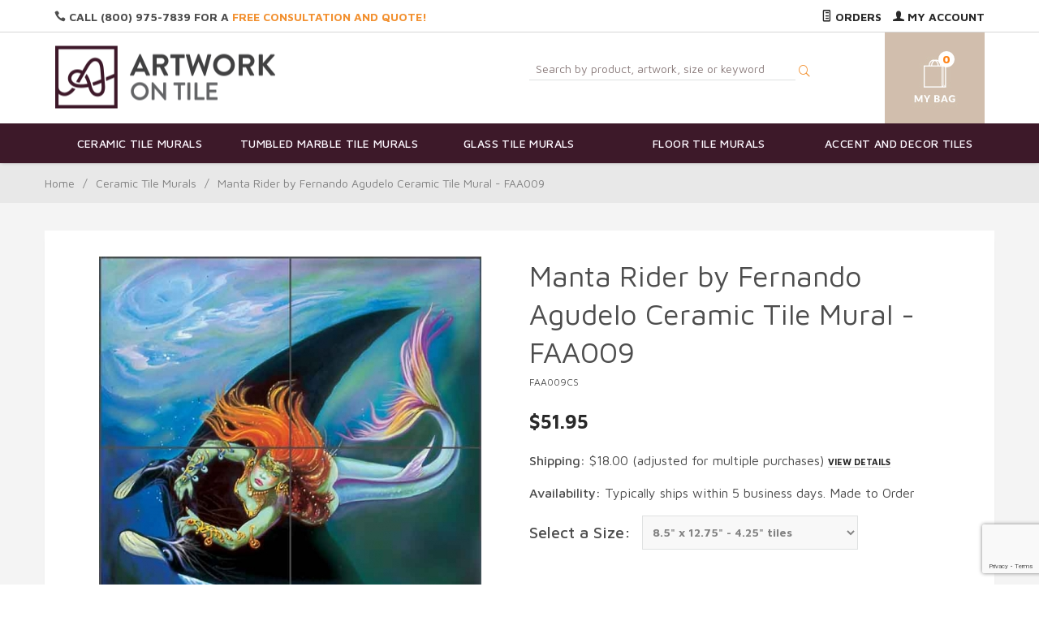

--- FILE ---
content_type: text/html
request_url: https://www.artworkontile.com/tiledesign/FAA009CS.html
body_size: 15071
content:
<!DOCTYPE html><html lang="en" class="no-js" xmlns:fb="https://ogp.me/ns/fb#"><head><title>Manta Rider by Fernando Agudelo Ceramic Tile Mural - FAA009: Artwork On Tile - Fine Art Tile Murals and Accents</title><script type="text/javascript">
var json_url = "https:\/\/www.artworkontile.com\/json.mvc\u003F";
var json_nosessionurl = "https:\/\/www.artworkontile.com\/json.mvc\u003F";
var Store_Code = "AOT";
</script>
<script type="text/javascript" src="https://www.artworkontile.com/clientside.mvc?T=89c96d63&amp;Filename=ajax.js" integrity="sha512-hBYAAq3Edaymi0ELd4oY1JQXKed1b6ng0Ix9vNMtHrWb3FO0tDeoQ95Y/KM5z3XmxcibnvbVujqgLQn/gKBRhA==" crossorigin="anonymous"></script>
<script type="text/javascript">
var MMThemeBreakpoints =
[
{
"code":	"mobile",
"name":	"Mobile",
"start":	{
"unit": "px",
"value": ""
}
,
"end":	{
"unit": "em",
"value": "39.999"
}
}
,{
"code":	"tablet",
"name":	"Tablet",
"start":	{
"unit": "px",
"value": ""
}
,
"end":	{
"unit": "em",
"value": "59.999"
}
}
];
</script>
<script type="text/javascript" src="https://www.artworkontile.com/clientside.mvc?T=89c96d63&amp;Module_Code=paypalcp&amp;Filename=runtime.js" integrity="sha512-A6/Hrcz8/r8OYVd2LYO313hk0S6tB5l/XeeOIIsdTxBuJqhAXWVVYIyDEomW+X+c75UgL0HeRe1C+MA3wdZSUw==" crossorigin="anonymous" async defer></script>
<script src="https://www.paypal.com/sdk/js?client-id=AcCNNzIa9VV_d1q2jFf4pNN33IIecvECC34nYq0EJIGN9EonWCRQD5JkXT_EDm6rOSCvnRE9g6JOGZXc&amp;merchant-id=8U6FYSYSQ85TJ&amp;currency=USD&amp;components=buttons,messages&amp;enable-funding=venmo" data-partner-attribution-id="Miva_PCP"></script>
<script type="text/javascript" src="https://www.artworkontile.com/clientside.mvc?T=89c96d63&amp;Filename=runtime_ui.js" integrity="sha512-ZIZBhU8Ftvfk9pHoUdkXEXY8RZppw5nTJnFsMqX+3ViPliSA/Y5WRa+eK3vIHZQfqf3R/SXEVS1DJTjmKgVOOw==" crossorigin="anonymous"></script>
<script type="text/javascript" src="https://www.artworkontile.com/clientside.mvc?T=89c96d63&amp;Module_Code=cmp-cssui-searchfield&amp;Filename=runtime.js" integrity="sha512-GT3fQyjPOh3ZvhBeXjc3+okpwb4DpByCirgPrWz6TaihplxQROYh7ilw9bj4wu+hbLgToqAFQuw3SCRJjmGcGQ==" crossorigin="anonymous"></script>
<script type="text/javascript">
var MMSearchField_Search_URL_sep = "https:\/\/www.artworkontile.com\/SRCH.html\u003FSearch=";
(function( obj, eventType, fn )
{
if ( obj.addEventListener )
{
obj.addEventListener( eventType, fn, false );
}
else if ( obj.attachEvent )
{
obj.attachEvent( 'on' + eventType, fn );
}
})( window, 'mmsearchfield_override', function()
{
MMSearchField.prototype.onMenuAppendHeader = function(){return null;}MMSearchField.prototype.onMenuAppendItem = function( data ){var span;span = newElement( 'span', null, null, null );span.innerHTML = data;return span;}MMSearchField.prototype.onMenuAppendStoreSearch = function( search_value ){var item;item = newElement( 'div', { 'class': 'mm_searchfield_menuitem mm_searchfield_menuitem_storesearch' }, null, null );item.element_text = newTextNode( 'Search store for product "' + search_value + '"', item );return item;}MMSearchField.prototype.onFocus = function( e ) { ; };MMSearchField.prototype.onBlur = function( e ) { ; };
} );
</script>
<base href="https://www.artworkontile.com/" /><meta charset="utf-8" /><meta http-equiv="X-UA-Compatible" content="IE=edge" /><meta name="viewport" content="width=device-width, initial-scale=1" /><link rel="canonical" href="https://www.artworkontile.com/tiledesign/FAA009CS.html" /><meta name="description" content="Shop for �Manta Rider� by Fernando Agudelo Fantasy Art Ceramic Tile Mural Backsplash. Great Selection and Prices! Perfect for a kitchen, shower, or interior space." />
<link href="themes/suivant/css/css.php" rel="stylesheet" /><link type="text/css" media="all" rel="stylesheet" href="css/00000001/mailchimp.css?T=daeaaafa" data-resource-group="css_list" data-resource-code="mailchimp" /><link href="https://fonts.googleapis.com/css?family=Maven+Pro:400,500,700,900|Playfair+Display:400,400italic,700italic" rel="stylesheet" data-norem /><script language="JavaScript">function clientdimensions_cookieIsSet( name ){var i, cookies, cookie_name, values;cookies = document.cookie.split( ';' );for ( i = 0; i < cookies.length; i++ ){values = cookies[ i ].split( '=' );if ( values.length ){cookie_name = values[ 0 ].replace( /^\s+|\s+$/g, '' );if ( name == cookie_name ){return true;}}}return false;}function clientdimensions_getWindowWidth(){if ( window.innerWidth )	return window.innerWidth;else if ( document.documentElement && document.documentElement.clientWidth )	return document.documentElement.clientWidth;else if ( document.body && document.body.clientWidth )	return document.body.clientWidth;}function clientdimensions_getWindowHeight(){if ( window.innerHeight )	return window.innerHeight;else if ( document.documentElement && document.documentElement.clientHeight )	return document.documentElement.clientHeight;else if ( document.body && document.body.clientHeight )	return document.body.clientHeight;}setTimeout( function(){var clientdimensions_reload;clientdimensions_reload = !clientdimensions_cookieIsSet( 'mm-clientdimensions-width' ) || !clientdimensions_cookieIsSet( 'mm-clientdimensions-height' );document.cookie = 'mm-clientdimensions-width=' + clientdimensions_getWindowWidth();document.cookie = 'mm-clientdimensions-height=' + clientdimensions_getWindowHeight();if ( clientdimensions_reload ){if ( window.stop ){window.stop();}location.reload( true );}window.onresize = function( event ){document.cookie = 'mm-clientdimensions-width=' + clientdimensions_getWindowWidth();document.cookie = 'mm-clientdimensions-height=' + clientdimensions_getWindowHeight();}}, 0 );</script><!--[if lt IE 9]><script src="themes/suivant/js/modernizr.js"></script><script src="themes/suivant/js/respond.min.js"></script><![endif]--><script src="//ajax.googleapis.com/ajax/libs/jquery/2.1.1/jquery.min.js"></script><script type="text/javascript" src="https://www.artworkontile.com/clientside.mvc?T=89c96d63&Module_Code=mvga&amp;Filename=mvga.js"></script><meta name="google-site-verification" content="jH5aa6QxeORuOFMjQBwoFoliKpdsCN1LYjEblACbV0c" /><link type="text/css" media="all" rel="stylesheet" integrity="sha256-lWOXBr8vqpiy3pliCN1FmPIYkHdcr8Y0nc2BRMranrA= sha384-0K5gx4GPe3B0+RaqthenpKbJBAscHbhUuTd+ZmjJoHkRs98Ms3Pm2S4BvJqkmBdh sha512-wrhf+QxqNNvI+O73Y1XxplLd/Bt2GG2kDlyCGfeByKkupyZlAKZKAHXE2TM9/awtFar6eWl+W9hNO6Mz2QrA6Q==" crossorigin="anonymous" href="https://www.artworkontile.com/json.mvc?Store_Code=AOT&amp;Function=CSSResource_Output&amp;CSSResource_Code=mm-theme-styles&T=af4d43b5" data-resource-group="modules" data-resource-code="mm-theme-styles" /><script type="text/javascript" data-resource-group="modules" data-resource-code="recaptcha_v3">
(() =>
{
var script;
script	= document.createElement( 'script' );
script.src	= 'https://www.google.com/recaptcha/api.js?render=6LdMD9kpAAAAAExthQJvrCDUXxWRhAI-37PBy_Xl';
document.documentElement.appendChild( script );
} )();
document.addEventListener( 'DOMContentLoaded', () =>
{
var form, element, elements, form_lookup;
form_lookup = new Array();
elements = document.querySelectorAll( 'form input\u005Bname\u003D\"Action\"\u005D\u005Bvalue\u003D\"AUTH\"\u005D, form \u005Bname\u003D\"Action\"\u005D\u005Bvalue\u003D\"ORDR,SHIP,CTAX,AUTH\"\u005D' )
for ( element of elements )
{
if ( element instanceof HTMLFormElement )	form = element;
else if ( element.form instanceof HTMLFormElement )	form = element.form;
else
{
form = null;
while ( element )
{
if ( element instanceof HTMLFormElement )
{
form = element;
break;
}
element = element.parentNode;
}
}
if ( form && ( form_lookup.indexOf( form ) === -1 ) )
{
form_lookup.push( form );
new Miva_reCAPTCHAv3_FormSubmitListener( form, 'payment_authorization' );
}
}
elements = document.querySelectorAll( 'form input\u005Bname\u003D\"Action\"\u005D\u005Bvalue\u003D\"ICST\"\u005D' )
for ( element of elements )
{
if ( element instanceof HTMLFormElement )	form = element;
else if ( element.form instanceof HTMLFormElement )	form = element.form;
else
{
form = null;
while ( element )
{
if ( element instanceof HTMLFormElement )
{
form = element;
break;
}
element = element.parentNode;
}
}
if ( form && ( form_lookup.indexOf( form ) === -1 ) )
{
form_lookup.push( form );
new Miva_reCAPTCHAv3_FormSubmitListener( form, 'customer_account_create' );
}
}
elements = document.querySelectorAll( 'form input\u005Bname\u003D\"Action\"\u005D\u005Bvalue\u003D\"ICSQ\"\u005D, form input\u005Bname\u003D\"Action\"\u005D\u005Bvalue\u005E\u003D\"ICSQ,\"\u005D' )
for ( element of elements )
{
if ( element instanceof HTMLFormElement )	form = element;
else if ( element.form instanceof HTMLFormElement )	form = element.form;
else
{
form = null;
while ( element )
{
if ( element instanceof HTMLFormElement )
{
form = element;
break;
}
element = element.parentNode;
}
}
if ( form && ( form_lookup.indexOf( form ) === -1 ) )
{
form_lookup.push( form );
new Miva_reCAPTCHAv3_FormSubmitListener( form, 'customer_account_quick_create' );
}
}
elements = document.querySelectorAll( 'form input\u005Bname\u003D\"Action\"\u005D\u005Bvalue\u003D\"IAFL\"\u005D' )
for ( element of elements )
{
if ( element instanceof HTMLFormElement )	form = element;
else if ( element.form instanceof HTMLFormElement )	form = element.form;
else
{
form = null;
while ( element )
{
if ( element instanceof HTMLFormElement )
{
form = element;
break;
}
element = element.parentNode;
}
}
if ( form && ( form_lookup.indexOf( form ) === -1 ) )
{
form_lookup.push( form );
new Miva_reCAPTCHAv3_FormSubmitListener( form, 'affiliate_account_create' );
}
}
elements = document.querySelectorAll( 'form input\u005Bname\u003D\"Action\"\u005D\u005Bvalue\u003D\"EMPW\"\u005D' )
for ( element of elements )
{
if ( element instanceof HTMLFormElement )	form = element;
else if ( element.form instanceof HTMLFormElement )	form = element.form;
else
{
form = null;
while ( element )
{
if ( element instanceof HTMLFormElement )
{
form = element;
break;
}
element = element.parentNode;
}
}
if ( form && ( form_lookup.indexOf( form ) === -1 ) )
{
form_lookup.push( form );
new Miva_reCAPTCHAv3_FormSubmitListener( form, 'customer_forgot_password' );
}
}
elements = document.querySelectorAll( 'form input\u005Bname\u003D\"Action\"\u005D\u005Bvalue\u003D\"CSTR\"\u005D' )
for ( element of elements )
{
if ( element instanceof HTMLFormElement )	form = element;
else if ( element.form instanceof HTMLFormElement )	form = element.form;
else
{
form = null;
while ( element )
{
if ( element instanceof HTMLFormElement )
{
form = element;
break;
}
element = element.parentNode;
}
}
if ( form && ( form_lookup.indexOf( form ) === -1 ) )
{
form_lookup.push( form );
new Miva_reCAPTCHAv3_FormSubmitListener( form, 'customer_reset_password' );
}
}
elements = document.querySelectorAll( 'form input\u005Bname\u003D\"Action\u0027\u005D\u005Bvalue\u003D\"MMX_CONTACT_FORM_SUBMITTED\"\u005D' )
for ( element of elements )
{
if ( element instanceof HTMLFormElement )	form = element;
else if ( element.form instanceof HTMLFormElement )	form = element.form;
else
{
form = null;
while ( element )
{
if ( element instanceof HTMLFormElement )
{
form = element;
break;
}
element = element.parentNode;
}
}
if ( form && ( form_lookup.indexOf( form ) === -1 ) )
{
form_lookup.push( form );
new Miva_reCAPTCHAv3_FormSubmitListener( form, 'MMX_CONTACT_FORM_SUBMITTED' );
}
}
} );
class Miva_reCAPTCHAv3_FormSubmitListener
{
#form;
#submitting;
#event_submit;
#original_submit;
#recaptcha_action;
#event_fallback_submit;
constructor( form, recaptcha_action )
{
this.#form	= form;
this.#submitting	= false;
this.#original_submit	= form.submit;
this.#recaptcha_action	= recaptcha_action;
this.#event_fallback_submit	= () => { this.#form.submit(); };
this.#event_submit	= ( e ) =>
{
e.stopImmediatePropagation();
e.preventDefault();
//
// Trigger overwritten submit to build reCAPTCHAv3 response, where the original
// form submit will be restored in the callback and the "submit" listener removed.
//
this.#form.submit();
}
this.#form.submit	= () =>
{
if ( this.#submitting )
{
return;
}
this.#submitting = true;
Miva_reCAPTCHAv3_Submit( this.#recaptcha_action, ( token ) =>
{
var input_response;
this.#submitting	= false;
input_response	= document.createElement( 'input' );
input_response.type	= 'hidden';
input_response.name	= 'reCAPTCHAv3_Response';
input_response.value	= token;
this.#form.submit	= this.#original_submit;
this.#form.removeEventListener( 'submit', this.#event_submit, { capture: true } );
this.#form.appendChild( input_response );
if ( this.#form.requestSubmit )
{
this.#form.requestSubmit();
}
else
{
this.#form.addEventListener( 'submit', this.#event_fallback_submit );
this.#form.dispatchEvent( new Event( 'submit', { bubbles: true, cancelable: true } ) );
this.#form.removeEventListener( 'submit', this.#event_fallback_submit );
}
} );
};
this.#form.addEventListener( 'submit', this.#event_submit, { capture: true } );
}
}
function Miva_reCAPTCHAv3_Submit( recaptcha_action, callback )
{
try
{
grecaptcha.ready( () => {
try
{
grecaptcha.execute( '6LdMD9kpAAAAAExthQJvrCDUXxWRhAI-37PBy_Xl', { action: recaptcha_action } ).then( ( token ) => {
callback( token );
} );
}
catch ( e )
{
setTimeout( () => callback( 'recaptcha failed' ) );
}
} );
}
catch ( e )
{
setTimeout( () => callback( 'recaptcha failed' ) );
}
}
</script><script type="text/javascript" src="scripts/00000001/mailchimp.js?T=fa368f3d" data-resource-group="head_tag" data-resource-code="mailchimp"></script><script id="mcjs" data-resource-group="head_tag" data-resource-code="mailchimp_tracker">!function(c,h,i,m,p){m=c.createElement(h),p=c.getElementsByTagName(h)[0],m.async=1,m.src=i,p.parentNode.insertBefore(m,p)}(document,"script","https://chimpstatic.com/mcjs-connected/js/users/e91632aa02fd5dcd353027303/bc2e8f87ab7251c20371e15ab.js");</script><script type="text/javascript" src="https://www.artworkontile.com/clientside.mvc?T=89c96d63&amp;Filename=runtime.js" integrity="sha512-EiU7WIxWkagpQnQdiP517qf12PSFAddgl4rw2GQi8wZOt6BLZjZIAiX4R53VP0ePnkTricjSB7Edt1Bef74vyg==" crossorigin="anonymous"></script><script type="text/javascript" src="https://www.artworkontile.com/clientside.mvc?T=89c96d63&amp;Filename=MivaEvents.js" integrity="sha512-bmgSupmJLB7km5aCuKy2K7B8M09MkqICKWkc+0w/Oex2AJv3EIoOyNPx3f/zwF0PZTuNVaN9ZFTvRsCdiz9XRA==" crossorigin="anonymous"></script><script type="text/javascript" src="https://www.artworkontile.com/clientside.mvc?T=89c96d63&amp;Filename=AttributeMachine.js" integrity="sha512-e2qSTe38L8wIQn4VVmCXg72J5IKMG11e3c1u423hqfBc6VT0zY/aG1c//K/UjMA6o0xmTAyxRmPOfEUlOFFddQ==" crossorigin="anonymous"></script><script>AttributeMachine.prototype.Generate_Discount = function (discount) {var discount_div;discount_div = document.createElement('div');discount_div.innerHTML = discount.descrip + ': ' + discount.formatted_discount;return discount_div;};AttributeMachine.prototype.Generate_Swatch = function (product_code, attribute, option) {var swatch = document.createElement('li'),wrap = document.createElement('span'),img = document.createElement('img');img.src = option.image;swatch.setAttribute('alt', option.prompt);swatch.setAttribute('title', option.prompt);swatch.setAttribute('data-code', option.code);swatch.setAttribute('data-color', option.prompt);swatch.appendChild(wrap);wrap.appendChild(img);return swatch;};AttributeMachine.prototype.Swatch_Click = function(input, attribute, option) {var i,swatchNameElement = document.getElementById('js-swatch-name');for (i = 0; i < input.select.options.length; i++) {if (input.select.options[i].value == option.code) {input.select.selectedIndex = i;};};if (attribute.inventory) {this.Attribute_Changed(input);};swatchNameElement.innerHTML = option.prompt;};</script><script type="text/javascript" src="https://www.artworkontile.com/clientside.mvc?T=89c96d63&amp;Filename=ImageMachine.js" integrity="sha512-luSn6atUPOw8U8HPV927zNVkcbbDcvbAlaSh/MEWznSCrOzPC2iQVeXSwLabEEn43FBmR6lKN0jhsWKmJR4n1Q==" crossorigin="anonymous"></script><script>var gallery = [],thumbnailIndex = 0;ImageMachine.prototype.ImageMachine_Generate_Thumbnail = function (thumbnail_image, main_image, closeup_image, type_code) {var thumbnail,img;thumbnail = document.createElement('div');thumbnail.className = 'column one-third medium-one-fourth';thumbnail.setAttribute('data-index', thumbnailIndex++);if (typeof(thumbnail_image) == 'string' && thumbnail_image.length > 0) {img = document.createElement('img');img.src = thumbnail_image;thumbnail.appendChild(img);};if (typeof(closeup_image) == 'string' && closeup_image.length > 0) {gallery.push({src: closeup_image,title: 'Manta Rider by Fernando Agudelo Ceramic Tile Mural - FAA009'});};return thumbnail;};</script><meta property="og:title" content="Manta Rider by Fernando Agudelo Ceramic Tile Mural - FAA009" /><meta property="og:type" content="product" /><meta property="og:image" content="https://www.artworkontile.com/graphics/00000001/FAA009S24x366.jpg" /><meta property="og:url" content="https://www.artworkontile.com/tiledesign/FAA009CS.html" /><meta property="og:site_name" content="Artwork On Tile - Fine Art Tile Murals and Accents" /><meta property="og:description" content="Check out the deal on Manta Rider by Fernando Agudelo Ceramic Tile Mural - FAA009 at Artwork On Tile - Fine Art Tile Murals and Accents" /></head><body id="js-PROD" class="boxed prod single-column FAA009CS"><!-- this is a comment --><!-- <p><b> Merry Christmas! Happy Holidays!</b></p> --><!-- <p><b>Orders placed on or before December 17th will be shipped on or before December 23rd. Orders placed after December 18th will be produced and shipped after we return on January 5th. Our office will be closed from December 24th through January 4th. Thank you! We hope you have a great holiday!</b></p> --><!--[if lt IE 9]> <p class="message closable message-info browsehappy align-center"><a href="#" class="close">&times;</a>You are using an <strong>outdated</strong> browser.<br />Please <a href="https://browsehappy.com/" target="_blank" rel="nofollow">upgrade your browser</a> to improve your experience.</p> <![endif]--><nav class="mobile-menu mobile-menu-left"><div class="row mobile-navigation-header"><a href="https://www.artworkontile.com/LOGN.html" rel="nofollow" class="column one-third align-center bg-gray charcoal"><span data-rt-icon="&#x61;"></span><small>ACCOUNT</small></a><a href="https://www.artworkontile.com/CTUS.html" rel="nofollow" class="column one-third align-center bg-gray charcoal"><span data-icon="&#xe090;"></span><small>CONTACT</small></a><a href="https://www.artworkontile.com/BASK.html" rel="nofollow" class="column one-third align-center cart-mobile-menu charcoal"><span data-rt-icon="&#x65;"></span><small>MY CART</small></a></div><form action="https://www.artworkontile.com/SRCH.html" method="post" class="row mobile-navigation-search"><input type="search" name="Search" placeholder="Search&hellip;" data-mm_searchfield="Yes" data-mm_searchfield_id="mobile_search_results" class="column four-fifths bg-transparent" value=""/><button class="button button-square column one-fifth bg-transparent"><span data-icon="&#x55;"></span></span></button><span class="headerSearchPreview" data-mm_searchfield_menu="Yes" data-mm_searchfield_id="mobile_search_results"></span></form><div id="js-mobile-navigation" class="mobile-navigation"></div></nav><!-- end mobile-navigation --><div id="js-site-overlay" class="site-overlay"></div><!-- end site-overlay --><div id="js-site-wrapper" class="site-wrapper"><header id="js-header" class="header clearfix"><div class="pre-header clearfix bg-charcoal"><nav class="row wrap"><ul class="align-center"><li class="pre-header--promo">
</li></ul></nav></div><div class="column all-hidden medium-all-shown whole top-header-links"><div class="row wrap"><div class="column half service-links uppercase align-left float-left"><div class="header-quote"><span data-icon="&#xe090;"></span> Call (800) 975-7839 for a <a href="/CTUS.html" title="Artwork On Tile - Fine Art Tile Murals and Accents - Free Consultation and Quote" class="free-quote"><span class="promo-text"> Free Consultation and Quote!</span></a></div></div><div class="column half service-links uppercase align-right float-right"><!--<p><b> We are due for a vacation! The last day to submit orders that will be produced before we leave is September 3rd, 2025. Any orders placed after this date will be produced when we return. Our office will be closed from September 15th until October 6th, 2025. Thank you!</b></p>--> <a href="https://www.artworkontile.com/ORHL.html"><span data-rt-icon="&#X68;"></span> Orders</a><a href="https://www.artworkontile.com/LOGN.html"><span data-rt-icon="&#X61;"></span> My Account</a></div></div></div><!-- end pre-header --><div id="js-main-header" class="row wrap main-header vertical-align-parent"><ul class="medium-all-hidden no-list mobile-main-header"><li class="column one-sixth toggle-slide-left mobile-menu-button"><span data-icon="&#x61;"></span></li><li class="column two-thirds"><a href="https://www.artworkontile.com/" title="Artwork On Tile - Fine Art Tile Murals and Accents" class="align-center" rel="nofollow"><img class="store-logo" src="themes/suivant/images/aot_logo.png" alt="Artwork On Tile - Fine Art Tile Murals and Backsplashes" title="Artwork On Tile - Fine Art Tile Murals and Backsplashes" /></a></li><li id="js-mobile-basket-button" class="column one-sixth nlp mobile-basket-button"><span data-rt-icon="&#x65;" class="white"><span class="notification white basket-count">0</span></span></li></ul><div class="column all-hidden medium-all-shown half align-center medium-align-left vertical-align"><a href="https://www.artworkontile.com/" title="Artwork On Tile - Fine Art Tile Murals and Accents"><img src="themes/suivant/images/aot_logo.png" alt="Artwork On Tile - Fine Art Tile Murals and Backsplashes" title="Artwork On Tile - Fine Art Tile Murals and Backsplashes" /></a></div><div class="column all-hidden medium-all-shown half header-srch-bask"><form method="post" action="https://www.artworkontile.com/SRCH.html" class="headerSearchForm"><input type="search" name="Search" placeholder="Search by product, artwork, size or keyword" data-mm_searchfield="Yes" data-mm_searchfield_id="desktop_search_results" id="l-Search" class="headerSearch" value=""/><button class="headerSearchBtn"><span data-rt-icon="j"></span></button><span class="headerSearchPreview" data-mm_searchfield_menu="Yes" data-mm_searchfield_id="desktop_search_results"></span></form><div class="mini-basket"><a href="https://www.artworkontile.com/BASK.html" rel="nofollow" id="js-mini-basket"><span data-rt-icon="" class="mini-bask-img" ><span id="js-mini-basket-count" class="notification bg-white orange basket-count">0</span></span></a></div></div> <div class="mini-basket mobile-mb"><a href="https://www.artworkontile.com/BASK.html" rel="nofollow" id="js-mini-basket"><span data-rt-icon="" class="mini-bask-img" ><span id="js-mini-basket-count" class="notification bg-white orange basket-count">0</span></span></a></div><div id="js-mini-basket-container" class="column whole small-half large-one-third mini-basket-container"><div class="row mini-basket-content" data-itemcount="0" data-subtotal=""><h3 class="column whole normal np"><span class="inline-block">Shopping Cart</span></h3><div class="breaker clear"></div><h5 class="column whole align-center">Your cart is currently empty.</h5></div><div class="row"><div class="column whole button button-square align-center bg-transparent" data-icon="&#x36;"></div></div></div></div><!-- end main-header --><nav id="js-navigation-bar" class="navigation-bar navigation_bar">
<div class="row all-hidden medium-all-shown large-all-hidden mobile-navigation-bar">
<div class="column one-eighth align-left toggle-slide-left"><span data-icon="&#x61;"> Shop</span></div>
<div id="js-open-global-search--tablet" class="column one-twelfth float-right open-global-search--tablet"><span data-rt-icon="&#x6a;"></span></div>
</div>
<ul id="js-navigation-set" class="navigation-set horizontal-mega-menu">
<li class="level-1">
<span><a href="https://www.artworkontile.com/tilemurals/Ceramic-Tile-Murals.html" target="_self">Ceramic Tile Murals</a></span>
<ul>
<li class="level-2">
<span><a href="https://www.artworkontile.com/tilemurals/Ceramic-Fruits-Vegetables.html" target="_self">Fruits and Vegetables</a></span>
</li>
<li class="level-2">
<span><a href="https://www.artworkontile.com/tilemurals/Ceramic-Flowers-Plants.html" target="_self">Flowers and Plants</a></span>
</li>
<li class="level-2">
<span><a href="https://www.artworkontile.com/tilemurals/Ceramic-Horses.html" target="_self">Horse Ceramic Tile Murals</a></span>
</li>
<li class="level-2">
<span><a href="https://www.artworkontile.com/tilemurals/Ceramic-Tuscan.html" target="_self">Tuscan Art</a></span>
</li>
<li class="level-2">
<span><a href="https://www.artworkontile.com/tilemurals/Ceramic-Western-Art.html" target="_self">Western Art</a></span>
</li>
</ul>
</li>
<li class="level-1">
<span><a href="https://www.artworkontile.com/tilemurals/Tumbled-Marble-Tile-Murals.html" target="_self">Tumbled Marble Tile Murals</a></span>
<ul>
<li class="level-2">
<span><a href="https://www.artworkontile.com/tilemurals/Tumbled-Fruits-Vegetables.html" target="_self">Fruits and Vegetables</a></span>
</li>
<li class="level-2">
<span><a href="https://www.artworkontile.com/tilemurals/Tumbled-Flowers-Plants.html" target="_self">Flowers and Plants</a></span>
</li>
<li class="level-2">
<span><a href="https://www.artworkontile.com/tilemurals/Tumbled-Horses.html" target="_self">Horse Tumbled Marble Tile Murals</a></span>
</li>
<li class="level-2">
<span><a href="https://www.artworkontile.com/tilemurals/Tumbled-Tuscan.html" target="_self">Tuscan Art</a></span>
</li>
<li class="level-2">
<span><a href="https://www.artworkontile.com/tilemurals/Tumbled-Western-Art.html" target="_self">Western Art</a></span>
</li>
</ul>
</li>
<li class="level-1">
<span><a href="https://www.artworkontile.com/tilemurals/Glass-Tile-Murals.html" target="_self">Glass Tile Murals</a></span>
<ul>
<li class="level-2">
<span><a href="https://www.artworkontile.com/tilemurals/Glass-Fruits-Vegetables.html" target="_self">Fruits and Vegetables</a></span>
</li>
<li class="level-2">
<span><a href="https://www.artworkontile.com/tilemurals/Glass-Flowers-Plants.html" target="_self">Flowers and Plants</a></span>
</li>
<li class="level-2">
<span><a href="https://www.artworkontile.com/tilemurals/Glass-Tile-Murals.html" target="_self">Horse Glass Tile Murals</a></span>
</li>
<li class="level-2">
<span><a href="https://www.artworkontile.com/tilemurals/Glass-Tuscan.html" target="_self">Tuscan Art</a></span>
</li>
<li class="level-2">
<span><a href="https://www.artworkontile.com/tilemurals/Glass-Western.html" target="_self">Western Art</a></span>
</li>
</ul>
</li>
<li class="level-1">
<span><a href="https://www.artworkontile.com/tilemurals/Floor-Tile-Murals.html" target="_self">Floor Tile Murals</a></span>
<ul>
<li class="level-2">
<span><a href="https://www.artworkontile.com/tilemurals/Floor-Fruits-Vegetables.html" target="_self">Fruits and Vegetables</a></span>
</li>
<li class="level-2">
<span><a href="https://www.artworkontile.com/tilemurals/Floor-Flowers-Plants.html" target="_self">Flowers and Plants</a></span>
</li>
<li class="level-2">
<span><a href="https://www.artworkontile.com/tilemurals/Floor-Horses.html" target="_self">Horse Floor Tile Murals</a></span>
</li>
<li class="level-2">
<span><a href="https://www.artworkontile.com/tilemurals/Floor-Tuscan.html" target="_self">Tuscan Art</a></span>
</li>
<li class="level-2">
<span><a href="https://www.artworkontile.com/tilemurals/Floor-Western-Art.html" target="_self">Western Art</a></span>
</li>
</ul>
</li>
<li class="level-1">
<span><a href="https://www.artworkontile.com/tilemurals/Accent-and-Decor-Tiles.html" target="_self">Accent and Decor Tiles</a></span>
<ul>
<li class="level-2">
<span><a href="https://www.artworkontile.com/tilemurals/Accent-Fruit-and-Vegetables.html" target="_self">Fruits and Vegetables</a></span>
</li>
<li class="level-2">
<span><a href="https://www.artworkontile.com/tilemurals/Accent-Flowers-and-Plants.html" target="_self">Flowers and Plants</a></span>
</li>
<li class="level-2">
<span><a href="https://www.artworkontile.com/tilemurals/Accent-Horse-Equine.html" target="_self">Horse Accent and Decor Tile</a></span>
</li>
<li class="level-2">
<span><a href="https://www.artworkontile.com/tilemurals/Accent-Tuscan.html" target="_self">Tuscan Art</a></span>
</li>
<li class="level-2">
<span><a href="https://www.artworkontile.com/tilemurals/Accent-Western.html" target="_self">Western Art</a></span>
</li>
</ul>
</li>
</ul>
<div class="row wrap">
<form action="https://www.artworkontile.com/SRCH.html" method="post" id="js-global-search" class="column whole large-half bg-white nrp global-search hide">
<input type="search" name="Search" value="" placeholder="Search&hellip;" class="bg-transparent nb input-large-font" />
<button type="submit" class="button button-square bg-transparent nb np button-large-font" data-rt-icon="&#x64;"></button>
</form>
</div>
</nav><!-- end navigation-bar --></header><!-- end header --><main><div class="row breadcrumbs"><nav class="column whole wrap float-none large-np"><ul><li><a href="https://www.artworkontile.com/SFNT.html" title="Home" class="breadcrumb-home">Home</a><span class="breadcrumb-border">&#47;</span></li><li><a href="https://www.artworkontile.com/tilemurals/Ceramic-Tile-Murals.html" title="Ceramic Tile Murals">Ceramic Tile Murals</a><span class="breadcrumb-border">&#47;</span></li><li><span class="current-item">Manta Rider by Fernando Agudelo Ceramic Tile Mural - FAA009</span></li></ul></nav></div><!-- end breadcrumbs --><div class="wrap"><div class="row"><div class="breaker"></div><div class="column-right column whole push-none large-three-fourths large-push-one-fourth x-large-four-fifths x-large-push-one-fifth large-nrp"><div class="main-content">	<div class="row hdft-header"><script>MivaEvents.SubscribeToEvent('variant_changed', function (product_data) {var variantID = 'variant-' + product_data.variant_id;$('#sh-num').css('display', 'none');$('.variant-thing').css('display', 'none');$('#' + variantID).css('display', 'inline-block');});</script></div><div class="row prod-ctgy-hdft-header"></div><div class="row bg-white bottom-shadow product-information"><div class="column whole medium-all-hidden"><h1 class="nm"><span class="normal">Manta Rider by Fernando Agudelo Ceramic Tile Mural - FAA009</span></h1><small>FAA009CS</small><div class="breaker"></div><div id="js-price-value" class="h3 charcoal nm" data-base-price="51.95">$51.95</div><div id="js-product-discounts"></div><br><p><span class="prod-info-label">Shipping:</span> <span id="variant-42715" style="display: none;" class="variant-thing">$40.00</span><span id="variant-42714" style="display: none;" class="variant-thing">$30.00</span><span id="variant-42713" style="display: none;" class="variant-thing">$20.00 </span><span id="variant-42712" style="display: none;" class="variant-thing">$18.00</span><span id="variant-42716" style="display: none;" class="variant-thing">$55.00</span><span id="sh-num">$18.00</span></b>(adjusted for multiple purchases) <a class="popup-modal" href="#prod-shipinfo">View Details</a></p><div class="prod-info-custom"><p><span class="prod-info-label">Availability:</span> Typically ships within 5 business days. Made to Order</p></div></div><meta property="og:image" content="//www.artworkontile.com/graphics/00000001/FAA009S24x366.jpg"/><div class="column whole medium-half product-information--images"><span class="flag flag--"><span data-icon="&#x54;" id="js-main-image-zoom" class="main-image" data-index="0"><img src="graphics/en-US/cssui/blank.gif" alt="Manta Rider by Fernando Agudelo Ceramic Tile Mural - FAA009" title="Manta Rider by Fernando Agudelo Ceramic Tile Mural - FAA009" id="js-main-image" data-image="graphics/00000001/FAA009S24x366.jpg" /></span></span><div class="row thumbnail-wrapper"><div id="js-thumbnails" class="column whole large-four-fifths np thumbnails"></div></div><script type="text/javascript">var image_data16808 = [
{
"type_code":	"main",
"image_data":
[
"graphics\/00000001\/FAA009S12x186_471x705.jpg",
"graphics\/00000001\/FAA009S12x186_87x130.jpg",
"graphics\/00000001\/FAA009S12x186.jpg"
]
}
]
var im16808 = new ImageMachine( 'FAA009CS', 42712, 'js-main-image', 'js-thumbnails', 'js-closeup-container', 'js-closeup-image', 'js-closeup-close', '', 'B', 540, 705, 1, 'B', 1000, 1300, 1, 100, 130, 1, '' );
im16808.oninitialize( image_data16808 );
</script><div class="clearfix breaker"></div><div class="column whole np product-information--description pdesktop"><h4 class="nm uppercase">Description</h4><hr noshade /><p>Artwork titled "Manta Rider" by Fernando Agudelo.</p>

<p>This beautiful fantasy art tile mural will create a stunning focal point in any room of your home!  Each of our tile murals are individually handcrafted and made to order. Any commercially available adhesive for ceramic tile can be used. A non-sanded grout is required. Tiles can be cleaned with any household non-abrasive cleaner and a soft cloth or sponge.</p>

<p>In the event of breakage during shipment, replacement tiles will be promptly shipped at no cost. </p>

<p>Our tile murals may also be mounted on a stiff backer board using a high quality silicon caulk, framed, and hung on the wall as other artwork.</p>

<p>View all items using this artwork - <a href=http://store.artworkontile.com/merchant.mvc?Screen=SRCH&Store_Code=AOT&search=FAA009&productsperpage=12> "Manta Rider" by Fernando Agudelo</a>.</p>

<p>Tagged as manta ray, sea life, undersea, fantasy    </p>
</div><p style="text-align:left"><b>International Shoppers:</b>Thank you for your interest in our products. Unfortunately, we're not able to process your order on this site. We ask International Shoppers to please visit our <a href=https://www.ebay.com/str/artworkontile><u>eBay Store</u></a> where we ARE able to process your order! Thank you!</p><!-- end product-information--description --></div><!-- end product-information--images --><div class="column whole medium-half product-information--purchase"><div id="js-processing-purchase" class="processing-purchase"><img src="themes/suivant/images/img_ajax_processing.gif" alt="Processing..." title="Processing..." /></div><div id="js-purchase-message" class="message message-warning purchase-message"></div><form method="post" action="https://www.artworkontile.com/BASK.html" name="add" id="js-purchase-product" class="inline-labeling"><input type="hidden" name="Old_Screen" value="PROD" /><input type="hidden" name="Old_Search" value="" /><input type="hidden" name="Action" value="ADPR" /><input type="hidden" name="Product_Code" value="FAA009CS" /><input type="hidden" name="Category_Code" value="Ceramic-Tile-Murals" /><input type="hidden" name="Offset" value="" /><input type="hidden" name="AllOffset" value="" /><input type="hidden" name="CatListingOffset" value="" /><input type="hidden" name="RelatedOffset" value="" /><input type="hidden" name="SearchOffset" value="" /><div class="row"><div id="js-product-attributes" class="column whole product-attributes"><input type="hidden" name="Product_Attributes[1]:code" value="Size" data-attribute-type="select" /><div class="form-row"><label for="l-size" title="Select a Size:" class="medium">Select a Size:</label><select name="Product_Attributes[1]:value" id="l-size" class="input-medium" data-attribute="Size"><option value="8x12-4" data-option-price="0" data-regular-price="">8.5&quot; x 12.75&quot; - 4.25&quot; tiles</option><option value="12x18-6" data-option-price="53.05" data-regular-price="">12&quot; x 18&quot; - 6&quot; tiles&nbsp; $105.00</option><option value="17x25-4" data-option-price="158.05" data-regular-price="">17&quot; x 25.5&quot; - 4.25&quot; tiles&nbsp; $210.00</option><option value="24x36-6" data-option-price="368.05" data-regular-price="">24&quot; x 36&quot; - 6&quot; tiles&nbsp; $420.00</option><option value="32x48-8" data-option-price="683.05" data-regular-price="">32&quot; x 48&quot; - 8&quot; tiles&nbsp; $735.00</option></select></div><input type="hidden" name="Product_Attribute_Count" value="1" id="js-product-attribute-count" /></div></div><div class="row corners add-to-cart-wrap bg-silver"><div class="column whole small-half medium-whole large-two-fifths x-large-three-tenths"><div class="row quantity-wrap align-center"><div class="column whole np"><span id="js-decrease-quantity" class="bg-gray decrease-quantity" unselectable="on" data-rt-icon="&#x67;"></span><input type="tel" name="Quantity" value="1" id="l-quantity" class="align-center" /><span id="js-increase-quantity" class="bg-gray increase-quantity" unselectable="on" data-rt-icon="&#x69;"></span></div></div><div class="row align-center"><div class="column whole np"><span data-mmnodisable="true"><span onClick="document.forms.add.action = 'https:\/\/www.artworkontile.com\/WISH.html'; document.forms.add.elements.Action.value = 'ATWL';" class="small" data-icon="&#xe089;"><input type="submit" value="Add To Wish List" class="button bg-transparent charcoal nb np" /></span></span></div></div></div><div class="column whole small-half medium-whole large-three-fifths x-large-seven-tenths"><div class="breaker small-all-hidden medium-all-shown large-all-hidden"></div><span onclick="document.forms.add.action = 'https:\/\/www.artworkontile.com\/BASK.html'; document.forms.add.elements.Action.value = 'ADPR';"><input type="submit" value="Add to Cart" id="js-add-to-cart" class="button button-block button-square uppercase add-to-cart bold" /></span></div></div></form><div class="row"><div class="column whole social-sharing"><span class='st_facebook_large' displayText='Facebook'></span><span class='st_twitter_large' displayText='Tweet'></span><span class='st_googleplus_large' displayText='Google +'></span><span class='st_pinterest_large' displayText='Pinterest'></span><span class='st_email_large' displayText='Email'></span><span class='st_sharethis_large' displayText='ShareThis'></span> </div><div class="breaker"></div> <div class="column whole np product-information--features"><h4 class="nm uppercase">Features</h4><hr noshade /><ul><li>Ceramic Tile Mural on Architectural Grade Tile w/Satin Finish</li><li>Perfectly suitable for a kitchen backsplash, behind a stove, in a shower, or other interior space; NOT rated for outdoor use</li><li>Individually handcrafted and made with the highest quality materials and craftsmanship</li><li>Fusion Imaging Process imbeds artwork into tile surface; waterproof, fade resistant</li><li>Ships unassembled</li></ul> </div><!-- end product-information--features --><div class="clearfix breaker"></div><div class="column whole np product-information--description pmobile"><h4 class="nm uppercase">Description</h4><hr noshade /><p>Artwork titled "Manta Rider" by Fernando Agudelo.</p>

<p>This beautiful fantasy art tile mural will create a stunning focal point in any room of your home!  Each of our tile murals are individually handcrafted and made to order. Any commercially available adhesive for ceramic tile can be used. A non-sanded grout is required. Tiles can be cleaned with any household non-abrasive cleaner and a soft cloth or sponge.</p>

<p>In the event of breakage during shipment, replacement tiles will be promptly shipped at no cost. </p>

<p>Our tile murals may also be mounted on a stiff backer board using a high quality silicon caulk, framed, and hung on the wall as other artwork.</p>

<p>View all items using this artwork - <a href=http://store.artworkontile.com/merchant.mvc?Screen=SRCH&Store_Code=AOT&search=FAA009&productsperpage=12> "Manta Rider" by Fernando Agudelo</a>.</p>

<p>Tagged as manta ray, sea life, undersea, fantasy    </p>
</div></div><!-- end product-information--purchase --><div class="breaker clear"></div></div><!-- end product-information --><script type="text/javascript">window.am16808 = new AttributeMachine(
{
"product_code":	"FAA009CS",
"dependency_resolution":	"first",
"inventory_element_id":	"js-inventory-message",
"inv_long":	true,
"price_element_id":	"js-price-value",
"additional_price_element_id":	"js-additional-price",
"weight_element_id":	"",
"discount_element_id":	"js-product-discounts",
"price":	"sale",
"additionalprice":	"base",
"displaydiscounts":	false,
"swatch_element_id":	"js-swatches",
"invalid_msg":	"Please select a valid combination of attributes.",
"missing_text_msg":	"\u003Cbr\u003EA value must be entered for \u003Cb\u003E\u0025attribute_prompt\u0025\u003C\/b\u003E.",
"missing_radio_msg":	"\u003Cbr\u003EAn option must be selected for \u003Cb\u003E\u0025attribute_prompt\u0025\u003C\/b\u003E."
} );
window.amAttributes16808 = {
"success":	1,
"data":
[
{
"id":	2339,
"code":	"Size",
"product_id":	16808,
"default_id":	0,
"disp_order":	2339,
"type":	"select",
"prompt":	"Select a Size",
"price":	0,
"formatted_price":	"$0.00",
"weight":	0,
"formatted_weight":	"0.00 pounds",
"required":	1,
"inventory":	1,
"image":	""
,"options":
[
{
"id":	8197,
"product_id":	16808,
"attr_id":	2339,
"disp_order":	8254,
"code":	"8x12-4",
"prompt":	"8.5\" x 12.75\" - 4.25\" tiles",
"price":	0,
"formatted_price": "$0.00",
"weight":	0,
"formatted_weight":	"0.00 pounds",
"image":	""
}
,{
"id":	8198,
"product_id":	16808,
"attr_id":	2339,
"disp_order":	8255,
"code":	"12x18-6",
"prompt":	"12\" x 18\" - 6\" tiles",
"price":	53.05,
"formatted_price": "$53.05",
"weight":	0,
"formatted_weight":	"0.00 pounds",
"image":	""
}
,{
"id":	8199,
"product_id":	16808,
"attr_id":	2339,
"disp_order":	8256,
"code":	"17x25-4",
"prompt":	"17\" x 25.5\" - 4.25\" tiles",
"price":	158.05,
"formatted_price": "$158.05",
"weight":	0,
"formatted_weight":	"0.00 pounds",
"image":	""
}
,{
"id":	8200,
"product_id":	16808,
"attr_id":	2339,
"disp_order":	8257,
"code":	"24x36-6",
"prompt":	"24\" x 36\" - 6\" tiles",
"price":	368.05,
"formatted_price": "$368.05",
"weight":	0,
"formatted_weight":	"0.00 pounds",
"image":	""
}
,{
"id":	8201,
"product_id":	16808,
"attr_id":	2339,
"disp_order":	8258,
"code":	"32x48-8",
"prompt":	"32\" x 48\" - 8\" tiles",
"price":	683.05,
"formatted_price": "$683.05",
"weight":	0,
"formatted_weight":	"0.00 pounds",
"image":	""
}
]
}
]
}
;
window.amPossible16808 = {
"success":	1,
"data":
{
"variant":
{
"variant_id":	42712,
"inv_active":	false,
"inv_available":	0,
"inv_instock":	0,
"inv_level":	"",
"inv_long":	"",
"inv_short":	""
},
"have_price":	true,
"retail":	51.95,
"formatted_retail":	"$51.95",
"base_price":	51.95,
"formatted_base_price":	"$51.95",
"price":	51.95,
"formatted_price":	"$51.95",
"weight":	0,
"formatted_weight":	"0.00 pounds",
"padded_weight":	"0.00",
"attributes":
[
{
"id":	2339,
"attmpat_id":	0,
"selected_id":	8197,
"options":
[
8197
,
8198
,
8199
,
8200
,
8201
]
}
]
}
}
;
window.am16808.Initialize( window.amAttributes16808, window.amPossible16808 );
</script><script>if (typeof am16808 !== 'undefined') {var attrMachCall = am16808;};</script><div class="row prod-ctgy-hdft-footer"></div><div class="row hdft-footer"><div id="prod-shipinfo" class="white-popup-block mfp-hide"><h3>Shipping and Handling</h3><button title="Close (Esc)" type="button" class="mfp-close">x</button><p><!-- update the text below -->A $35 charge is added to orders that are shipped outside the continental US - Alaska, Hawaii, Puerto Rico, US Virgin Islands</p></div></div></div></div><!-- end column-right --><div class="column-left column hide large-show large-one-fourth large-pull-three-fourths x-large-one-fifth x-large-pull-four-fifths nlp"><nav class="bottom-shadow category-tree"><h5 class="uppercase">Categories</h5><ul><li class="level-1"><a href="https://www.artworkontile.com/tilemurals/New-Releases.html" title="New Releases">New Releases</a></li><li class="level-1"><a href="https://www.artworkontile.com/tilemurals/Featured-Designs.html" title="Featured Designs">Featured Designs</a></li><li class="level-1"><a href="https://www.artworkontile.com/tilemurals/Accent-and-Decor-Tiles.html" title="Accent and Decor Tiles">Accent and Decor Tiles</a></li><li class="level-1"><a href="https://www.artworkontile.com/tilemurals/Ceramic-Tile-Murals.html" title="Ceramic Tile Murals"><strong>Ceramic Tile Murals</strong></a></li><li class="level-2"><a href="https://www.artworkontile.com/tilemurals/Ceramic-Abstract.html" title="Abstract">Abstract</a></li><li class="level-2"><a href="https://www.artworkontile.com/tilemurals/Ceramic-Animals.html" title="Animals">Animals</a></li><li class="level-2"><a href="https://www.artworkontile.com/tilemurals/Ceramic-Art-Deco.html" title="Art Deco">Art Deco</a></li><li class="level-2"><a href="https://www.artworkontile.com/tilemurals/Ceramic-Beach-Landscapes.html" title="Beach Landscapes">Beach Landscapes</a></li><li class="level-2"><a href="https://www.artworkontile.com/tilemurals/Ceramic-Birds.html" title="Birds">Birds</a></li><li class="level-2"><a href="https://www.artworkontile.com/tilemurals/Ceramic-Butterflies.html" title="Butterflies">Butterflies</a></li><li class="level-2"><a href="https://www.artworkontile.com/tilemurals/Ceramic-Cafe.html" title="Cafe Designs">Cafe Designs</a></li><li class="level-2"><a href="https://www.artworkontile.com/tilemurals/Ceramic-Cats-Dogs.html" title="Cats &amp; Dogs">Cats &amp; Dogs</a></li><li class="level-2"><a href="https://www.artworkontile.com/tilemurals/Ceramic-Chefs.html" title="Chefs">Chefs</a></li><li class="level-2"><a href="https://www.artworkontile.com/tilemurals/Ceramic-Children-Themes.html" title="Children Themes">Children Themes</a></li><li class="level-2"><a href="https://www.artworkontile.com/tilemurals/Ceramic-Club-Lounge.html" title="Club &amp; Lounge">Club &amp; Lounge</a></li><li class="level-2"><a href="https://www.artworkontile.com/tilemurals/Ceramic-Coffee.html" title="Coffee &amp; Tea">Coffee &amp; Tea</a></li><li class="level-2"><a href="https://www.artworkontile.com/tilemurals/Ceramic-CountryLife.html" title="Country Life">Country Life</a></li><li class="level-2"><a href="https://www.artworkontile.com/tilemurals/Ceramic-Courtyards.html" title="Courtyards">Courtyards</a></li><li class="level-2"><a href="https://www.artworkontile.com/tilemurals/Ceramic-Dance-Music.html" title="Dance &amp; Music">Dance &amp; Music</a></li><li class="level-2"><a href="https://www.artworkontile.com/tilemurals/Ceramic-Fantasy.html" title="Fantasy">Fantasy</a></li><li class="level-2"><a href="https://www.artworkontile.com/tilemurals/Ceramic-Figurative.html" title="Figurative">Figurative</a></li><li class="level-2"><a href="https://www.artworkontile.com/tilemurals/Ceramic-Fishing.html" title="Fishing">Fishing</a></li><li class="level-2"><a href="https://www.artworkontile.com/tilemurals/Ceramic-Flowers-Plants.html" title="Flowers &amp; Plants">Flowers &amp; Plants</a></li><li class="level-2"><a href="https://www.artworkontile.com/tilemurals/Ceramic-Fruits-Vegetables.html" title="Fruits &amp; Vegetables">Fruits &amp; Vegetables</a></li><li class="level-2"><a href="https://www.artworkontile.com/tilemurals/Ceramic-Golf.html" title="Golf">Golf</a></li><li class="level-2"><a href="https://www.artworkontile.com/tilemurals/Ceramic-Horses.html" title="Horses &amp; Equine">Horses &amp; Equine</a></li><li class="level-2"><a href="https://www.artworkontile.com/tilemurals/Ceramic-Kitchen-Themed.html" title="Kitchen Themed">Kitchen Themed</a></li><li class="level-2"><a href="https://www.artworkontile.com/tilemurals/Ceramic-Label-Art.html" title="Label Art">Label Art</a></li><li class="level-2"><a href="https://www.artworkontile.com/tilemurals/Ceramic-Landmarks-and-Locations.html" title="Landmarks &amp; Locations">Landmarks &amp; Locations</a></li><li class="level-2"><a href="https://www.artworkontile.com/tilemurals/Ceramic-Landscapes.html" title="Landscapes">Landscapes</a></li><li class="level-2"><a href="https://www.artworkontile.com/tilemurals/Ceramic-Lighthouses.html" title="Lighthouses">Lighthouses</a></li><li class="level-2"><a href="https://www.artworkontile.com/tilemurals/Ceramic-Lodge-Art.html" title="Lodge Art">Lodge Art</a></li><li class="level-2"><a href="https://www.artworkontile.com/tilemurals/Ceramic-Mediterranean.html" title="Mediterranean">Mediterranean</a></li><li class="level-2"><a href="https://www.artworkontile.com/tilemurals/Ceramic-Native-American.html" title="Native American">Native American</a></li><li class="level-2"><a href="https://www.artworkontile.com/tilemurals/Ceramic-Nautical.html" title="Nautical">Nautical</a></li><li class="level-2"><a href="https://www.artworkontile.com/tilemurals/Ceramic-Old-World.html" title="Old World">Old World</a></li><li class="level-2"><a href="https://www.artworkontile.com/tilemurals/Ceramic-Oriental.html" title="Oriental">Oriental</a></li><li class="level-2"><a href="https://www.artworkontile.com/tilemurals/Ceramic-Other.html" title="Other">Other</a></li><li class="level-2"><a href="https://www.artworkontile.com/tilemurals/Ceramic-Pop-Art.html" title="Pop Art">Pop Art</a></li><li class="level-2"><a href="https://www.artworkontile.com/tilemurals/Ceramic-Religious.html" title="Religious">Religious</a></li><li class="level-2"><a href="https://www.artworkontile.com/tilemurals/Ceramic-Roosters.html" title="Roosters &amp; Chickens">Roosters &amp; Chickens</a></li><li class="level-2"><a href="https://www.artworkontile.com/tilemurals/Ceramic-Sea+Life.html" title="Sea Life">Sea Life</a></li><li class="level-2"><a href="https://www.artworkontile.com/tilemurals/Ceramic-Seascapes.html" title="Seascapes">Seascapes</a></li><li class="level-2"><a href="https://www.artworkontile.com/tilemurals/Ceramic-Southwest.html" title="Southwest">Southwest</a></li><li class="level-2"><a href="https://www.artworkontile.com/tilemurals/Ceramic-Steampunk.html" title="Steampunk Art">Steampunk Art</a></li><li class="level-2"><a href="https://www.artworkontile.com/tilemurals/Ceramic-Sunrises-Sunsets.html" title="Sunrises &amp; Sunsets">Sunrises &amp; Sunsets</a></li><li class="level-2"><a href="https://www.artworkontile.com/tilemurals/Ceramic-Tropical.html" title="Tropical">Tropical</a></li><li class="level-2"><a href="https://www.artworkontile.com/tilemurals/Ceramic-Tuscan.html" title="Tuscan">Tuscan</a></li><li class="level-2"><a href="https://www.artworkontile.com/tilemurals/Ceramic-Venetian-Scenes.html" title="Venetian Scenes">Venetian Scenes</a></li><li class="level-2"><a href="https://www.artworkontile.com/tilemurals/Ceramic-Village-Scenes.html" title="Village Scenes">Village Scenes</a></li><li class="level-2"><a href="https://www.artworkontile.com/tilemurals/Ceramic-Vineyard.html" title="Vineyard">Vineyard</a></li><li class="level-2"><a href="https://www.artworkontile.com/tilemurals/Ceramic-Waterfalls.html" title="Waterfalls">Waterfalls</a></li><li class="level-2"><a href="https://www.artworkontile.com/tilemurals/Ceramic-Western-Art.html" title="Western Art">Western Art</a></li><li class="level-2"><a href="https://www.artworkontile.com/tilemurals/Ceramic-Wine-Grapes.html" title="Wine &amp; Grapes">Wine &amp; Grapes</a></li><li class="level-2"><a href="https://www.artworkontile.com/tilemurals/Ceramic-Photographs.html" title="Photographs">Photographs</a></li><li class="level-2"><a href="https://www.artworkontile.com/tilemurals/Ceramic-Coastal.html" title="Coastal">Coastal</a></li><li class="level-1"><a href="https://www.artworkontile.com/tilemurals/Floor-Tile-Murals.html" title="Floor Tile Murals">Floor Tile Murals</a></li><li class="level-1"><a href="https://www.artworkontile.com/tilemurals/Glass-Tile-Murals.html" title="Glass Tile Murals">Glass Tile Murals</a></li><li class="level-1"><a href="https://www.artworkontile.com/tilemurals/Tumbled-Marble-Tile-Murals.html" title="Tumbled Stone Murals">Tumbled Stone Murals</a></li><li class="level-1"><a href="https://www.artworkontile.com/tilemurals/Old-World-Masters.html" title="Old World Masters">Old World Masters</a></li><li class="level-1"><a href="https://www.artworkontile.com/tilemurals/Our-Signature-Artists.html" title="Our Signature Artists">Our Signature Artists</a></li><li class="level-1"><a href="https://www.artworkontile.com/tilemurals/Tile-Samples.html" title="Tile Samples">Tile Samples</a></li><li class="level-1"><a href="https://www.artworkontile.com/tilemurals/Mugs.html" title="Mugs">Mugs</a></li></ul></nav><!-- end category-tree --></div><!-- end column-left --></div><!-- end main --><div class="bottom-wrap"></div><!-- end bottom-wrap --></div><!-- end wrap --></main><!-- end main --></div><!-- end site-wrapper --><footer class="footer"><div class="row wrap"><div class="hide large-show column one-fourth"><h5>Our Story</h5><div id="footer_about_us" class="readytheme-contentsection">
<p>Founded in 2003 with the goal of producing unique and beautiful artwork on tile. Tens of thousands of installations worldwide!</p>
</div>
<div class="footer-news"><h5>Newsletter Signup</h5><div class="mailchimp-custom-footer"><div class="input-container"><input class="mailchimp_email mailchimp_email_footer footer_mailchimp_email" data-mailchimp-identifier="global-mailchimp-email" type="text" name="Email_Address" placeholder="Enter Your Email Here" /><button class="mailchimp_button_signup mailchimp_button_signup_footer" type="button" title="Sign Up" data-icon="&#xe010;" onclick="MailChimp_NewsLetter_Signup_Submit( 'global-mailchimp' );" </button></div><div class="mailchimp_message" data-mailchimp-identifier="global-mailchimp-message"></div></div></div><div class="footer-trust"><!-- GeoTrust QuickSSL [tm] Smart Icon tag. Do not edit. --><script language="javascript" type="text/javascript" src="//smarticon.geotrust.com/si.js"></script><!-- end GeoTrust Smart Icon tag --></div></div><div class="hide medium-show column one-fourth"><h5>Categories</h5><ul class="navigation-set single-navigation-column">
<li><a href="https://www.artworkontile.com/tilemurals/Ceramic-Tile-Murals.html" target="_self">Ceramic Tile Murals</a></li>
<li><a href="https://www.artworkontile.com/tilemurals/Tumbled-Marble-Tile-Murals.html" target="_self">Tumbled Marble Tile Murals</a></li>
<li><a href="https://www.artworkontile.com/tilemurals/Glass-Tile-Murals.html" target="_self">Glass Tile Murals</a></li>
<li><a href="https://www.artworkontile.com/tilemurals/Floor-Tile-Murals.html" target="_self">Floor Tile Murals</a></li>
<li><a href="https://www.artworkontile.com/tilemurals/Accent-and-Decor-Tiles.html" target="_self">Accent and Decor Tiles</a></li>
<li><a href="https://www.artworkontile.com/tilemurals/Our-Signature-Artists.html" target="_blank">Our Signature Artists</a></li>
</ul>
</div><div class="hide medium-show column one-fourth"><h5>Helpful Links</h5><div id="js-footer-links"><ul class="navigation-set single-navigation-column">
<li><a href="https://www.artworkontile.com/ABUS.html" target="_self">About Us</a></li>
<li><a href="https://www.artworkontile.com/PRPO.html" target="_self">Privacy Policy</a></li>
<li><a href="https://www.artworkontile.com/SARP.html" target="_self">Shipping and Return Policy</a></li>
<li><a href="https://www.artworkontile.com/FAQS.html" target="_self">Frequently Asked Questions</a></li>
<li><a href="https://www.artworkontile.com/portfolio.html" target="_self">Portfolio</a></li>
<li><a href="https://www.artworkontile.com/commonSizes.html" target="_self">Common Sizes</a></li>
<li><a href="https://www.artworkontile.com/testimonials.html" target="_self">Testimonials</a></li>
<li><a href="https://www.artworkontile.com/CTUS.html" target="_self">Contact Us</a></li>
</ul></div></div><div class="column whole medium-half large-one-fourth"><h5 class="hide medium-show">Contact</h5><ul class="hide medium-show no-list footer-contact"><!-- removing address from footer <li data-rt-icon="&#x62;">23 Holland Drive Castle Hayne, North Carolina 28429</li> --><li data-icon="&#xe090;">(800) 975-7839</li><li data-rt-icon="&#x66;"><a href="https://www.artworkontile.com/CTUS.html" rel="nofollow">Email Us</a></li></ul><h5>Connect With Us</h5><div class="footer-social"><a href="https://www.facebook.com/ArtworkOnTile/" title="Facebook" target="_blank" data-icon="&#xe093;"></a><a href="https://www.pinterest.com/artworkontile/" title="Pinterest" target="_blank" data-icon="&#xe095;"></a><a href="https://www.houzz.com/pro/artwork1/artwork-on-tile" class="houzz-link"><img src="/themes/suivant/images/icons/houzz-badge.png" alt="Remodeling and Home Design" border="0" class="houzz-img"/></a></div><div></div></div></footer><!-- end footer --><div class="disclaimers"><div class="row wrap"><!-- <p class="column whole nm">Copyright &copy; Artwork on Tile 2026 " target="_blank" rel="nofollow"> <img class="ccards-footer" src="themes/suivant/images/ccard-footer.png" alt="Artwork On Tile - Accepted Credit Cards"/><p> --><p class="column whole nm">Copyright &copy; Artwork on Tile 2026 <target="_blank" rel="nofollow"> <img class="ccards-footer" src="themes/suivant/images/ccard-footer.png" alt="Artwork On Tile - Accepted Credit Cards"/><p>	</div></div><!-- end disclaimers --><footer class="mobile-footer row medium-all-hidden"><div class="column one-fourth align-center"><a href="https://www.artworkontile.com/"><span data-icon="&#xe074;"></span><small>HOME</small></a></div><div class="column one-fourth align-center toggle-slide-left"><span data-icon="&#x61;"></span><small>SHOP</small></div><div class="column one-fourth align-center"><a href="https://www.artworkontile.com/BASK.html" id="js-mobile-footer-basket"><span data-icon="&#xe07a;"></span><small>CART</small></a></div><div class="column one-fourth align-center toggle-slide-bottom"><span data-icon="&#xe060;"></span><small>LINKS</small></div></footer><!-- end mobile-footer --><nav id="js-mobile-footer-links" class="mobile-menu mobile-menu-bottom mobile-footer-links medium-hide"><div class="mobile-menu-header">LINKS<a href="" class="silver close-mobile-menu">&times;</a></div><ul class="navigation-set single-navigation-column">
<li><a href="https://www.artworkontile.com/ABUS.html" target="_self">About Us</a></li>
<li><a href="https://www.artworkontile.com/PRPO.html" target="_self">Privacy Policy</a></li>
<li><a href="https://www.artworkontile.com/SARP.html" target="_self">Shipping and Return Policy</a></li>
<li><a href="https://www.artworkontile.com/FAQS.html" target="_self">Frequently Asked Questions</a></li>
<li><a href="https://www.artworkontile.com/portfolio.html" target="_self">Portfolio</a></li>
<li><a href="https://www.artworkontile.com/commonSizes.html" target="_self">Common Sizes</a></li>
<li><a href="https://www.artworkontile.com/testimonials.html" target="_self">Testimonials</a></li>
<li><a href="https://www.artworkontile.com/CTUS.html" target="_self">Contact Us</a></li>
</ul></nav><!-- end mobile-footer-links --><div id="js-chaser" class="back-to-top cust-brown-bg"><span data-icon="&#x42;" title="Back to Top"></span></div><!-- end back-to-top --><div id="theme-settings" class="readytheme-contentsection">
<script>
var theme_path = "themes\/suivant";
</script>
</div>
<!--[if lt IE 9]><script src="themes/suivant/js/vendor.ie.min.js"></script><![endif]--><!--[if gte IE 9]><!--><script src="themes/suivant/js/vendor.min.js"></script><!--<![endif]--><script src="themes/suivant/js/plugins.js"></script><script src="themes/suivant/js/scripts.js"></script><!--[if lt IE 9]><script src="themes/suivant/js/rem.min.js"></script><![endif]--><!-- Facebook Pixel Code --><script>!function(f,b,e,v,n,t,s){if(f.fbq)return;n=f.fbq=function(){n.callMethod?n.callMethod.apply(n,arguments):n.queue.push(arguments)};if(!f._fbq)f._fbq=n;n.push=n;n.loaded=!0;n.version='2.0';n.queue=[];t=b.createElement(e);t.async=!0;t.src=v;s=b.getElementsByTagName(e)[0];s.parentNode.insertBefore(t,s)}(window,document,'script','//connect.facebook.net/en_US/fbevents.js');fbq('init', '505802426269026');fbq('track', "PageView");</script><noscript><img height="1" width="1" style="display:none" src="https://www.facebook.com/tr?id=505802426269026&ev=PageView&noscript=1"/></noscript><!-- End Facebook Pixel Code --><!-- Social Sharing Code --><script type="text/javascript">var switchTo5x=true;</script><script type="text/javascript" src="https://w.sharethis.com/button/buttons.js"></script><script type="text/javascript">stLight.options({publisher: "51cb4580-5c2e-4d09-b2ad-6a13cf1a7f73", doNotHash: false, doNotCopy: false, hashAddressBar: false});</script><!-- End Social Sharing Code --><script src="https://checkout.google.com/files/digital/urchin_post.js" type="text/javascript"></script>
<script type="text/javascript">
var Product_Code = 'FAA009CS';
var Screen = 'PROD';
</script>

<script>
(function(i,s,o,g,r,a,m){i['GoogleAnalyticsObject']=r;i[r]=i[r]||function(){
(i[r].q=i[r].q||[]).push(arguments)},i[r].l=1*new Date();a=s.createElement(o),
m=s.getElementsByTagName(o)[0];a.async=1;a.src=g;m.parentNode.insertBefore(a,m)
})(window,document,'script','//www.google-analytics.com/analytics.js','ga');

ga('create', 'UA-1122718-1', 'auto');

var mvga_basketitems = [

];

var mvga_orderitems = [

];

var mvga_productlist = [];

(function( obj, eventType, fn )
{
    if ( obj.addEventListener )
    {
        obj.addEventListener( eventType, fn, false );
    }
    else if ( obj.attachEvent )
    {
        obj.attachEvent( 'on' + eventType, fn );
    }
})( window, 'load', function()
{
	if ( window.ga && ga.create )
	{
		var mvga_tracker = new MVGA_Tracker( '', 'Ceramic Tile Murals', 'FAA009CS', 'Manta Rider by Fernando Agudelo Ceramic Tile Mural - FAA009', mvga_basketitems, mvga_orderitems );
	}
});


	ga( 'require', 'ec' );

	

	ga( 'ec:addProduct',
	{
		'id'		: 'FAA009CS',
		'name'		: 'Manta Rider by Fernando Agudelo Ceramic Tile Mural - FAA009',
		'category'	: 'Ceramic Tile Murals'
	} ); 

	ga( 'ec:setAction', 'detail' );


ga( 'send', 'pageview', { 'page':'\/tiledesign\/FAA009CS.html\u003F' } );


</script><script type="application/ld+json" data-resource-group="footer_js" data-resource-code="prod_schema">{"@context": "http://schema.org/","@type": "Product","sku": "FAA009CS","image": "https://www.artworkontile.com/graphics\/00000001\/FAA009S24x366.jpg","name": "Manta Rider by Fernando Agudelo Ceramic Tile Mural - FAA009","description": "Artwork titled \"Manta Rider\" by Fernando Agudelo.\r\n\r\nThis beautiful fantasy art tile mural will create a stunning focal point in any room of your home\u0021  Each of our tile murals are individually handcrafted and made to order. Any commercially available adhesive for ceramic tile can be used. A non-sanded grout is required. Tiles can be cleaned with any household non-abrasive cleaner and a soft cloth or sponge.\r\n\r\nIn the event of breakage during shipment, replacement tiles will be promptly shipped at no cost. \r\n\r\nOur tile murals may also be mounted on a stiff backer board using a high quality silicon caulk, framed, and hung on the wall as other artwork.\r\n\r\nView all items using this artwork -  \"Manta Rider\" by Fernando Agudelo.\r\n\r\nTagged as manta ray, sea life, undersea, fantasy    \r\n","brand": {"@type": "Thing","name": "Artwork On Tile - Fine Art Tile Murals and Accents"},"offers": {"@type": "Offer","priceCurrency": "USD","price": "51.95","url": "https:\/\/www.artworkontile.com\/tiledesign\/FAA009CS.html","itemCondition": "http://schema.org/NewCondition","availability": "http://schema.org/InStock"}}</script>	</body></html>

--- FILE ---
content_type: text/html
request_url: https://www.artworkontile.com/tiledesign/FAA009CS.html
body_size: 15067
content:
<!DOCTYPE html><html lang="en" class="no-js" xmlns:fb="https://ogp.me/ns/fb#"><head><title>Manta Rider by Fernando Agudelo Ceramic Tile Mural - FAA009: Artwork On Tile - Fine Art Tile Murals and Accents</title><script type="text/javascript">
var json_url = "https:\/\/www.artworkontile.com\/json.mvc\u003F";
var json_nosessionurl = "https:\/\/www.artworkontile.com\/json.mvc\u003F";
var Store_Code = "AOT";
</script>
<script type="text/javascript" src="https://www.artworkontile.com/clientside.mvc?T=89c96d63&amp;Filename=ajax.js" integrity="sha512-hBYAAq3Edaymi0ELd4oY1JQXKed1b6ng0Ix9vNMtHrWb3FO0tDeoQ95Y/KM5z3XmxcibnvbVujqgLQn/gKBRhA==" crossorigin="anonymous"></script>
<script type="text/javascript">
var MMThemeBreakpoints =
[
{
"code":	"mobile",
"name":	"Mobile",
"start":	{
"unit": "px",
"value": ""
}
,
"end":	{
"unit": "em",
"value": "39.999"
}
}
,{
"code":	"tablet",
"name":	"Tablet",
"start":	{
"unit": "px",
"value": ""
}
,
"end":	{
"unit": "em",
"value": "59.999"
}
}
];
</script>
<script type="text/javascript" src="https://www.artworkontile.com/clientside.mvc?T=89c96d63&amp;Module_Code=paypalcp&amp;Filename=runtime.js" integrity="sha512-A6/Hrcz8/r8OYVd2LYO313hk0S6tB5l/XeeOIIsdTxBuJqhAXWVVYIyDEomW+X+c75UgL0HeRe1C+MA3wdZSUw==" crossorigin="anonymous" async defer></script>
<script src="https://www.paypal.com/sdk/js?client-id=AcCNNzIa9VV_d1q2jFf4pNN33IIecvECC34nYq0EJIGN9EonWCRQD5JkXT_EDm6rOSCvnRE9g6JOGZXc&amp;merchant-id=8U6FYSYSQ85TJ&amp;currency=USD&amp;components=buttons,messages&amp;enable-funding=venmo" data-partner-attribution-id="Miva_PCP"></script>
<script type="text/javascript" src="https://www.artworkontile.com/clientside.mvc?T=89c96d63&amp;Filename=runtime_ui.js" integrity="sha512-ZIZBhU8Ftvfk9pHoUdkXEXY8RZppw5nTJnFsMqX+3ViPliSA/Y5WRa+eK3vIHZQfqf3R/SXEVS1DJTjmKgVOOw==" crossorigin="anonymous"></script>
<script type="text/javascript" src="https://www.artworkontile.com/clientside.mvc?T=89c96d63&amp;Module_Code=cmp-cssui-searchfield&amp;Filename=runtime.js" integrity="sha512-GT3fQyjPOh3ZvhBeXjc3+okpwb4DpByCirgPrWz6TaihplxQROYh7ilw9bj4wu+hbLgToqAFQuw3SCRJjmGcGQ==" crossorigin="anonymous"></script>
<script type="text/javascript">
var MMSearchField_Search_URL_sep = "https:\/\/www.artworkontile.com\/SRCH.html\u003FSearch=";
(function( obj, eventType, fn )
{
if ( obj.addEventListener )
{
obj.addEventListener( eventType, fn, false );
}
else if ( obj.attachEvent )
{
obj.attachEvent( 'on' + eventType, fn );
}
})( window, 'mmsearchfield_override', function()
{
MMSearchField.prototype.onMenuAppendHeader = function(){return null;}MMSearchField.prototype.onMenuAppendItem = function( data ){var span;span = newElement( 'span', null, null, null );span.innerHTML = data;return span;}MMSearchField.prototype.onMenuAppendStoreSearch = function( search_value ){var item;item = newElement( 'div', { 'class': 'mm_searchfield_menuitem mm_searchfield_menuitem_storesearch' }, null, null );item.element_text = newTextNode( 'Search store for product "' + search_value + '"', item );return item;}MMSearchField.prototype.onFocus = function( e ) { ; };MMSearchField.prototype.onBlur = function( e ) { ; };
} );
</script>
<base href="https://www.artworkontile.com/" /><meta charset="utf-8" /><meta http-equiv="X-UA-Compatible" content="IE=edge" /><meta name="viewport" content="width=device-width, initial-scale=1" /><link rel="canonical" href="https://www.artworkontile.com/tiledesign/FAA009CS.html" /><meta name="description" content="Shop for �Manta Rider� by Fernando Agudelo Fantasy Art Ceramic Tile Mural Backsplash. Great Selection and Prices! Perfect for a kitchen, shower, or interior space." />
<link href="themes/suivant/css/css.php" rel="stylesheet" /><link type="text/css" media="all" rel="stylesheet" href="css/00000001/mailchimp.css?T=daeaaafa" data-resource-group="css_list" data-resource-code="mailchimp" /><link href="https://fonts.googleapis.com/css?family=Maven+Pro:400,500,700,900|Playfair+Display:400,400italic,700italic" rel="stylesheet" data-norem /><script language="JavaScript">function clientdimensions_cookieIsSet( name ){var i, cookies, cookie_name, values;cookies = document.cookie.split( ';' );for ( i = 0; i < cookies.length; i++ ){values = cookies[ i ].split( '=' );if ( values.length ){cookie_name = values[ 0 ].replace( /^\s+|\s+$/g, '' );if ( name == cookie_name ){return true;}}}return false;}function clientdimensions_getWindowWidth(){if ( window.innerWidth )	return window.innerWidth;else if ( document.documentElement && document.documentElement.clientWidth )	return document.documentElement.clientWidth;else if ( document.body && document.body.clientWidth )	return document.body.clientWidth;}function clientdimensions_getWindowHeight(){if ( window.innerHeight )	return window.innerHeight;else if ( document.documentElement && document.documentElement.clientHeight )	return document.documentElement.clientHeight;else if ( document.body && document.body.clientHeight )	return document.body.clientHeight;}setTimeout( function(){var clientdimensions_reload;clientdimensions_reload = !clientdimensions_cookieIsSet( 'mm-clientdimensions-width' ) || !clientdimensions_cookieIsSet( 'mm-clientdimensions-height' );document.cookie = 'mm-clientdimensions-width=' + clientdimensions_getWindowWidth();document.cookie = 'mm-clientdimensions-height=' + clientdimensions_getWindowHeight();if ( clientdimensions_reload ){if ( window.stop ){window.stop();}location.reload( true );}window.onresize = function( event ){document.cookie = 'mm-clientdimensions-width=' + clientdimensions_getWindowWidth();document.cookie = 'mm-clientdimensions-height=' + clientdimensions_getWindowHeight();}}, 0 );</script><!--[if lt IE 9]><script src="themes/suivant/js/modernizr.js"></script><script src="themes/suivant/js/respond.min.js"></script><![endif]--><script src="//ajax.googleapis.com/ajax/libs/jquery/2.1.1/jquery.min.js"></script><script type="text/javascript" src="https://www.artworkontile.com/clientside.mvc?T=89c96d63&Module_Code=mvga&amp;Filename=mvga.js"></script><meta name="google-site-verification" content="jH5aa6QxeORuOFMjQBwoFoliKpdsCN1LYjEblACbV0c" /><link type="text/css" media="all" rel="stylesheet" integrity="sha256-lWOXBr8vqpiy3pliCN1FmPIYkHdcr8Y0nc2BRMranrA= sha384-0K5gx4GPe3B0+RaqthenpKbJBAscHbhUuTd+ZmjJoHkRs98Ms3Pm2S4BvJqkmBdh sha512-wrhf+QxqNNvI+O73Y1XxplLd/Bt2GG2kDlyCGfeByKkupyZlAKZKAHXE2TM9/awtFar6eWl+W9hNO6Mz2QrA6Q==" crossorigin="anonymous" href="https://www.artworkontile.com/json.mvc?Store_Code=AOT&amp;Function=CSSResource_Output&amp;CSSResource_Code=mm-theme-styles&T=af4d43b5" data-resource-group="modules" data-resource-code="mm-theme-styles" /><script type="text/javascript" data-resource-group="modules" data-resource-code="recaptcha_v3">
(() =>
{
var script;
script	= document.createElement( 'script' );
script.src	= 'https://www.google.com/recaptcha/api.js?render=6LdMD9kpAAAAAExthQJvrCDUXxWRhAI-37PBy_Xl';
document.documentElement.appendChild( script );
} )();
document.addEventListener( 'DOMContentLoaded', () =>
{
var form, element, elements, form_lookup;
form_lookup = new Array();
elements = document.querySelectorAll( 'form input\u005Bname\u003D\"Action\"\u005D\u005Bvalue\u003D\"AUTH\"\u005D, form \u005Bname\u003D\"Action\"\u005D\u005Bvalue\u003D\"ORDR,SHIP,CTAX,AUTH\"\u005D' )
for ( element of elements )
{
if ( element instanceof HTMLFormElement )	form = element;
else if ( element.form instanceof HTMLFormElement )	form = element.form;
else
{
form = null;
while ( element )
{
if ( element instanceof HTMLFormElement )
{
form = element;
break;
}
element = element.parentNode;
}
}
if ( form && ( form_lookup.indexOf( form ) === -1 ) )
{
form_lookup.push( form );
new Miva_reCAPTCHAv3_FormSubmitListener( form, 'payment_authorization' );
}
}
elements = document.querySelectorAll( 'form input\u005Bname\u003D\"Action\"\u005D\u005Bvalue\u003D\"ICST\"\u005D' )
for ( element of elements )
{
if ( element instanceof HTMLFormElement )	form = element;
else if ( element.form instanceof HTMLFormElement )	form = element.form;
else
{
form = null;
while ( element )
{
if ( element instanceof HTMLFormElement )
{
form = element;
break;
}
element = element.parentNode;
}
}
if ( form && ( form_lookup.indexOf( form ) === -1 ) )
{
form_lookup.push( form );
new Miva_reCAPTCHAv3_FormSubmitListener( form, 'customer_account_create' );
}
}
elements = document.querySelectorAll( 'form input\u005Bname\u003D\"Action\"\u005D\u005Bvalue\u003D\"ICSQ\"\u005D, form input\u005Bname\u003D\"Action\"\u005D\u005Bvalue\u005E\u003D\"ICSQ,\"\u005D' )
for ( element of elements )
{
if ( element instanceof HTMLFormElement )	form = element;
else if ( element.form instanceof HTMLFormElement )	form = element.form;
else
{
form = null;
while ( element )
{
if ( element instanceof HTMLFormElement )
{
form = element;
break;
}
element = element.parentNode;
}
}
if ( form && ( form_lookup.indexOf( form ) === -1 ) )
{
form_lookup.push( form );
new Miva_reCAPTCHAv3_FormSubmitListener( form, 'customer_account_quick_create' );
}
}
elements = document.querySelectorAll( 'form input\u005Bname\u003D\"Action\"\u005D\u005Bvalue\u003D\"IAFL\"\u005D' )
for ( element of elements )
{
if ( element instanceof HTMLFormElement )	form = element;
else if ( element.form instanceof HTMLFormElement )	form = element.form;
else
{
form = null;
while ( element )
{
if ( element instanceof HTMLFormElement )
{
form = element;
break;
}
element = element.parentNode;
}
}
if ( form && ( form_lookup.indexOf( form ) === -1 ) )
{
form_lookup.push( form );
new Miva_reCAPTCHAv3_FormSubmitListener( form, 'affiliate_account_create' );
}
}
elements = document.querySelectorAll( 'form input\u005Bname\u003D\"Action\"\u005D\u005Bvalue\u003D\"EMPW\"\u005D' )
for ( element of elements )
{
if ( element instanceof HTMLFormElement )	form = element;
else if ( element.form instanceof HTMLFormElement )	form = element.form;
else
{
form = null;
while ( element )
{
if ( element instanceof HTMLFormElement )
{
form = element;
break;
}
element = element.parentNode;
}
}
if ( form && ( form_lookup.indexOf( form ) === -1 ) )
{
form_lookup.push( form );
new Miva_reCAPTCHAv3_FormSubmitListener( form, 'customer_forgot_password' );
}
}
elements = document.querySelectorAll( 'form input\u005Bname\u003D\"Action\"\u005D\u005Bvalue\u003D\"CSTR\"\u005D' )
for ( element of elements )
{
if ( element instanceof HTMLFormElement )	form = element;
else if ( element.form instanceof HTMLFormElement )	form = element.form;
else
{
form = null;
while ( element )
{
if ( element instanceof HTMLFormElement )
{
form = element;
break;
}
element = element.parentNode;
}
}
if ( form && ( form_lookup.indexOf( form ) === -1 ) )
{
form_lookup.push( form );
new Miva_reCAPTCHAv3_FormSubmitListener( form, 'customer_reset_password' );
}
}
elements = document.querySelectorAll( 'form input\u005Bname\u003D\"Action\u0027\u005D\u005Bvalue\u003D\"MMX_CONTACT_FORM_SUBMITTED\"\u005D' )
for ( element of elements )
{
if ( element instanceof HTMLFormElement )	form = element;
else if ( element.form instanceof HTMLFormElement )	form = element.form;
else
{
form = null;
while ( element )
{
if ( element instanceof HTMLFormElement )
{
form = element;
break;
}
element = element.parentNode;
}
}
if ( form && ( form_lookup.indexOf( form ) === -1 ) )
{
form_lookup.push( form );
new Miva_reCAPTCHAv3_FormSubmitListener( form, 'MMX_CONTACT_FORM_SUBMITTED' );
}
}
} );
class Miva_reCAPTCHAv3_FormSubmitListener
{
#form;
#submitting;
#event_submit;
#original_submit;
#recaptcha_action;
#event_fallback_submit;
constructor( form, recaptcha_action )
{
this.#form	= form;
this.#submitting	= false;
this.#original_submit	= form.submit;
this.#recaptcha_action	= recaptcha_action;
this.#event_fallback_submit	= () => { this.#form.submit(); };
this.#event_submit	= ( e ) =>
{
e.stopImmediatePropagation();
e.preventDefault();
//
// Trigger overwritten submit to build reCAPTCHAv3 response, where the original
// form submit will be restored in the callback and the "submit" listener removed.
//
this.#form.submit();
}
this.#form.submit	= () =>
{
if ( this.#submitting )
{
return;
}
this.#submitting = true;
Miva_reCAPTCHAv3_Submit( this.#recaptcha_action, ( token ) =>
{
var input_response;
this.#submitting	= false;
input_response	= document.createElement( 'input' );
input_response.type	= 'hidden';
input_response.name	= 'reCAPTCHAv3_Response';
input_response.value	= token;
this.#form.submit	= this.#original_submit;
this.#form.removeEventListener( 'submit', this.#event_submit, { capture: true } );
this.#form.appendChild( input_response );
if ( this.#form.requestSubmit )
{
this.#form.requestSubmit();
}
else
{
this.#form.addEventListener( 'submit', this.#event_fallback_submit );
this.#form.dispatchEvent( new Event( 'submit', { bubbles: true, cancelable: true } ) );
this.#form.removeEventListener( 'submit', this.#event_fallback_submit );
}
} );
};
this.#form.addEventListener( 'submit', this.#event_submit, { capture: true } );
}
}
function Miva_reCAPTCHAv3_Submit( recaptcha_action, callback )
{
try
{
grecaptcha.ready( () => {
try
{
grecaptcha.execute( '6LdMD9kpAAAAAExthQJvrCDUXxWRhAI-37PBy_Xl', { action: recaptcha_action } ).then( ( token ) => {
callback( token );
} );
}
catch ( e )
{
setTimeout( () => callback( 'recaptcha failed' ) );
}
} );
}
catch ( e )
{
setTimeout( () => callback( 'recaptcha failed' ) );
}
}
</script><script type="text/javascript" src="scripts/00000001/mailchimp.js?T=fa368f3d" data-resource-group="head_tag" data-resource-code="mailchimp"></script><script id="mcjs" data-resource-group="head_tag" data-resource-code="mailchimp_tracker">!function(c,h,i,m,p){m=c.createElement(h),p=c.getElementsByTagName(h)[0],m.async=1,m.src=i,p.parentNode.insertBefore(m,p)}(document,"script","https://chimpstatic.com/mcjs-connected/js/users/e91632aa02fd5dcd353027303/bc2e8f87ab7251c20371e15ab.js");</script><script type="text/javascript" src="https://www.artworkontile.com/clientside.mvc?T=89c96d63&amp;Filename=runtime.js" integrity="sha512-EiU7WIxWkagpQnQdiP517qf12PSFAddgl4rw2GQi8wZOt6BLZjZIAiX4R53VP0ePnkTricjSB7Edt1Bef74vyg==" crossorigin="anonymous"></script><script type="text/javascript" src="https://www.artworkontile.com/clientside.mvc?T=89c96d63&amp;Filename=MivaEvents.js" integrity="sha512-bmgSupmJLB7km5aCuKy2K7B8M09MkqICKWkc+0w/Oex2AJv3EIoOyNPx3f/zwF0PZTuNVaN9ZFTvRsCdiz9XRA==" crossorigin="anonymous"></script><script type="text/javascript" src="https://www.artworkontile.com/clientside.mvc?T=89c96d63&amp;Filename=AttributeMachine.js" integrity="sha512-e2qSTe38L8wIQn4VVmCXg72J5IKMG11e3c1u423hqfBc6VT0zY/aG1c//K/UjMA6o0xmTAyxRmPOfEUlOFFddQ==" crossorigin="anonymous"></script><script>AttributeMachine.prototype.Generate_Discount = function (discount) {var discount_div;discount_div = document.createElement('div');discount_div.innerHTML = discount.descrip + ': ' + discount.formatted_discount;return discount_div;};AttributeMachine.prototype.Generate_Swatch = function (product_code, attribute, option) {var swatch = document.createElement('li'),wrap = document.createElement('span'),img = document.createElement('img');img.src = option.image;swatch.setAttribute('alt', option.prompt);swatch.setAttribute('title', option.prompt);swatch.setAttribute('data-code', option.code);swatch.setAttribute('data-color', option.prompt);swatch.appendChild(wrap);wrap.appendChild(img);return swatch;};AttributeMachine.prototype.Swatch_Click = function(input, attribute, option) {var i,swatchNameElement = document.getElementById('js-swatch-name');for (i = 0; i < input.select.options.length; i++) {if (input.select.options[i].value == option.code) {input.select.selectedIndex = i;};};if (attribute.inventory) {this.Attribute_Changed(input);};swatchNameElement.innerHTML = option.prompt;};</script><script type="text/javascript" src="https://www.artworkontile.com/clientside.mvc?T=89c96d63&amp;Filename=ImageMachine.js" integrity="sha512-luSn6atUPOw8U8HPV927zNVkcbbDcvbAlaSh/MEWznSCrOzPC2iQVeXSwLabEEn43FBmR6lKN0jhsWKmJR4n1Q==" crossorigin="anonymous"></script><script>var gallery = [],thumbnailIndex = 0;ImageMachine.prototype.ImageMachine_Generate_Thumbnail = function (thumbnail_image, main_image, closeup_image, type_code) {var thumbnail,img;thumbnail = document.createElement('div');thumbnail.className = 'column one-third medium-one-fourth';thumbnail.setAttribute('data-index', thumbnailIndex++);if (typeof(thumbnail_image) == 'string' && thumbnail_image.length > 0) {img = document.createElement('img');img.src = thumbnail_image;thumbnail.appendChild(img);};if (typeof(closeup_image) == 'string' && closeup_image.length > 0) {gallery.push({src: closeup_image,title: 'Manta Rider by Fernando Agudelo Ceramic Tile Mural - FAA009'});};return thumbnail;};</script><meta property="og:title" content="Manta Rider by Fernando Agudelo Ceramic Tile Mural - FAA009" /><meta property="og:type" content="product" /><meta property="og:image" content="https://www.artworkontile.com/graphics/00000001/FAA009S24x366.jpg" /><meta property="og:url" content="https://www.artworkontile.com/tiledesign/FAA009CS.html" /><meta property="og:site_name" content="Artwork On Tile - Fine Art Tile Murals and Accents" /><meta property="og:description" content="Check out the deal on Manta Rider by Fernando Agudelo Ceramic Tile Mural - FAA009 at Artwork On Tile - Fine Art Tile Murals and Accents" /></head><body id="js-PROD" class="boxed prod single-column FAA009CS"><!-- this is a comment --><!-- <p><b> Merry Christmas! Happy Holidays!</b></p> --><!-- <p><b>Orders placed on or before December 17th will be shipped on or before December 23rd. Orders placed after December 18th will be produced and shipped after we return on January 5th. Our office will be closed from December 24th through January 4th. Thank you! We hope you have a great holiday!</b></p> --><!--[if lt IE 9]> <p class="message closable message-info browsehappy align-center"><a href="#" class="close">&times;</a>You are using an <strong>outdated</strong> browser.<br />Please <a href="https://browsehappy.com/" target="_blank" rel="nofollow">upgrade your browser</a> to improve your experience.</p> <![endif]--><nav class="mobile-menu mobile-menu-left"><div class="row mobile-navigation-header"><a href="https://www.artworkontile.com/LOGN.html" rel="nofollow" class="column one-third align-center bg-gray charcoal"><span data-rt-icon="&#x61;"></span><small>ACCOUNT</small></a><a href="https://www.artworkontile.com/CTUS.html" rel="nofollow" class="column one-third align-center bg-gray charcoal"><span data-icon="&#xe090;"></span><small>CONTACT</small></a><a href="https://www.artworkontile.com/BASK.html" rel="nofollow" class="column one-third align-center cart-mobile-menu charcoal"><span data-rt-icon="&#x65;"></span><small>MY CART</small></a></div><form action="https://www.artworkontile.com/SRCH.html" method="post" class="row mobile-navigation-search"><input type="search" name="Search" placeholder="Search&hellip;" data-mm_searchfield="Yes" data-mm_searchfield_id="mobile_search_results" class="column four-fifths bg-transparent" value=""/><button class="button button-square column one-fifth bg-transparent"><span data-icon="&#x55;"></span></span></button><span class="headerSearchPreview" data-mm_searchfield_menu="Yes" data-mm_searchfield_id="mobile_search_results"></span></form><div id="js-mobile-navigation" class="mobile-navigation"></div></nav><!-- end mobile-navigation --><div id="js-site-overlay" class="site-overlay"></div><!-- end site-overlay --><div id="js-site-wrapper" class="site-wrapper"><header id="js-header" class="header clearfix"><div class="pre-header clearfix bg-charcoal"><nav class="row wrap"><ul class="align-center"><li class="pre-header--promo">
</li></ul></nav></div><div class="column all-hidden medium-all-shown whole top-header-links"><div class="row wrap"><div class="column half service-links uppercase align-left float-left"><div class="header-quote"><span data-icon="&#xe090;"></span> Call (800) 975-7839 for a <a href="/CTUS.html" title="Artwork On Tile - Fine Art Tile Murals and Accents - Free Consultation and Quote" class="free-quote"><span class="promo-text"> Free Consultation and Quote!</span></a></div></div><div class="column half service-links uppercase align-right float-right"><!--<p><b> We are due for a vacation! The last day to submit orders that will be produced before we leave is September 3rd, 2025. Any orders placed after this date will be produced when we return. Our office will be closed from September 15th until October 6th, 2025. Thank you!</b></p>--> <a href="https://www.artworkontile.com/ORHL.html"><span data-rt-icon="&#X68;"></span> Orders</a><a href="https://www.artworkontile.com/LOGN.html"><span data-rt-icon="&#X61;"></span> My Account</a></div></div></div><!-- end pre-header --><div id="js-main-header" class="row wrap main-header vertical-align-parent"><ul class="medium-all-hidden no-list mobile-main-header"><li class="column one-sixth toggle-slide-left mobile-menu-button"><span data-icon="&#x61;"></span></li><li class="column two-thirds"><a href="https://www.artworkontile.com/" title="Artwork On Tile - Fine Art Tile Murals and Accents" class="align-center" rel="nofollow"><img class="store-logo" src="themes/suivant/images/aot_logo.png" alt="Artwork On Tile - Fine Art Tile Murals and Backsplashes" title="Artwork On Tile - Fine Art Tile Murals and Backsplashes" /></a></li><li id="js-mobile-basket-button" class="column one-sixth nlp mobile-basket-button"><span data-rt-icon="&#x65;" class="white"><span class="notification white basket-count">0</span></span></li></ul><div class="column all-hidden medium-all-shown half align-center medium-align-left vertical-align"><a href="https://www.artworkontile.com/" title="Artwork On Tile - Fine Art Tile Murals and Accents"><img src="themes/suivant/images/aot_logo.png" alt="Artwork On Tile - Fine Art Tile Murals and Backsplashes" title="Artwork On Tile - Fine Art Tile Murals and Backsplashes" /></a></div><div class="column all-hidden medium-all-shown half header-srch-bask"><form method="post" action="https://www.artworkontile.com/SRCH.html" class="headerSearchForm"><input type="search" name="Search" placeholder="Search by product, artwork, size or keyword" data-mm_searchfield="Yes" data-mm_searchfield_id="desktop_search_results" id="l-Search" class="headerSearch" value=""/><button class="headerSearchBtn"><span data-rt-icon="j"></span></button><span class="headerSearchPreview" data-mm_searchfield_menu="Yes" data-mm_searchfield_id="desktop_search_results"></span></form><div class="mini-basket"><a href="https://www.artworkontile.com/BASK.html" rel="nofollow" id="js-mini-basket"><span data-rt-icon="" class="mini-bask-img" ><span id="js-mini-basket-count" class="notification bg-white orange basket-count">0</span></span></a></div></div> <div class="mini-basket mobile-mb"><a href="https://www.artworkontile.com/BASK.html" rel="nofollow" id="js-mini-basket"><span data-rt-icon="" class="mini-bask-img" ><span id="js-mini-basket-count" class="notification bg-white orange basket-count">0</span></span></a></div><div id="js-mini-basket-container" class="column whole small-half large-one-third mini-basket-container"><div class="row mini-basket-content" data-itemcount="0" data-subtotal=""><h3 class="column whole normal np"><span class="inline-block">Shopping Cart</span></h3><div class="breaker clear"></div><h5 class="column whole align-center">Your cart is currently empty.</h5></div><div class="row"><div class="column whole button button-square align-center bg-transparent" data-icon="&#x36;"></div></div></div></div><!-- end main-header --><nav id="js-navigation-bar" class="navigation-bar navigation_bar">
<div class="row all-hidden medium-all-shown large-all-hidden mobile-navigation-bar">
<div class="column one-eighth align-left toggle-slide-left"><span data-icon="&#x61;"> Shop</span></div>
<div id="js-open-global-search--tablet" class="column one-twelfth float-right open-global-search--tablet"><span data-rt-icon="&#x6a;"></span></div>
</div>
<ul id="js-navigation-set" class="navigation-set horizontal-mega-menu">
<li class="level-1">
<span><a href="https://www.artworkontile.com/tilemurals/Ceramic-Tile-Murals.html" target="_self">Ceramic Tile Murals</a></span>
<ul>
<li class="level-2">
<span><a href="https://www.artworkontile.com/tilemurals/Ceramic-Fruits-Vegetables.html" target="_self">Fruits and Vegetables</a></span>
</li>
<li class="level-2">
<span><a href="https://www.artworkontile.com/tilemurals/Ceramic-Flowers-Plants.html" target="_self">Flowers and Plants</a></span>
</li>
<li class="level-2">
<span><a href="https://www.artworkontile.com/tilemurals/Ceramic-Horses.html" target="_self">Horse Ceramic Tile Murals</a></span>
</li>
<li class="level-2">
<span><a href="https://www.artworkontile.com/tilemurals/Ceramic-Tuscan.html" target="_self">Tuscan Art</a></span>
</li>
<li class="level-2">
<span><a href="https://www.artworkontile.com/tilemurals/Ceramic-Western-Art.html" target="_self">Western Art</a></span>
</li>
</ul>
</li>
<li class="level-1">
<span><a href="https://www.artworkontile.com/tilemurals/Tumbled-Marble-Tile-Murals.html" target="_self">Tumbled Marble Tile Murals</a></span>
<ul>
<li class="level-2">
<span><a href="https://www.artworkontile.com/tilemurals/Tumbled-Fruits-Vegetables.html" target="_self">Fruits and Vegetables</a></span>
</li>
<li class="level-2">
<span><a href="https://www.artworkontile.com/tilemurals/Tumbled-Flowers-Plants.html" target="_self">Flowers and Plants</a></span>
</li>
<li class="level-2">
<span><a href="https://www.artworkontile.com/tilemurals/Tumbled-Horses.html" target="_self">Horse Tumbled Marble Tile Murals</a></span>
</li>
<li class="level-2">
<span><a href="https://www.artworkontile.com/tilemurals/Tumbled-Tuscan.html" target="_self">Tuscan Art</a></span>
</li>
<li class="level-2">
<span><a href="https://www.artworkontile.com/tilemurals/Tumbled-Western-Art.html" target="_self">Western Art</a></span>
</li>
</ul>
</li>
<li class="level-1">
<span><a href="https://www.artworkontile.com/tilemurals/Glass-Tile-Murals.html" target="_self">Glass Tile Murals</a></span>
<ul>
<li class="level-2">
<span><a href="https://www.artworkontile.com/tilemurals/Glass-Fruits-Vegetables.html" target="_self">Fruits and Vegetables</a></span>
</li>
<li class="level-2">
<span><a href="https://www.artworkontile.com/tilemurals/Glass-Flowers-Plants.html" target="_self">Flowers and Plants</a></span>
</li>
<li class="level-2">
<span><a href="https://www.artworkontile.com/tilemurals/Glass-Tile-Murals.html" target="_self">Horse Glass Tile Murals</a></span>
</li>
<li class="level-2">
<span><a href="https://www.artworkontile.com/tilemurals/Glass-Tuscan.html" target="_self">Tuscan Art</a></span>
</li>
<li class="level-2">
<span><a href="https://www.artworkontile.com/tilemurals/Glass-Western.html" target="_self">Western Art</a></span>
</li>
</ul>
</li>
<li class="level-1">
<span><a href="https://www.artworkontile.com/tilemurals/Floor-Tile-Murals.html" target="_self">Floor Tile Murals</a></span>
<ul>
<li class="level-2">
<span><a href="https://www.artworkontile.com/tilemurals/Floor-Fruits-Vegetables.html" target="_self">Fruits and Vegetables</a></span>
</li>
<li class="level-2">
<span><a href="https://www.artworkontile.com/tilemurals/Floor-Flowers-Plants.html" target="_self">Flowers and Plants</a></span>
</li>
<li class="level-2">
<span><a href="https://www.artworkontile.com/tilemurals/Floor-Horses.html" target="_self">Horse Floor Tile Murals</a></span>
</li>
<li class="level-2">
<span><a href="https://www.artworkontile.com/tilemurals/Floor-Tuscan.html" target="_self">Tuscan Art</a></span>
</li>
<li class="level-2">
<span><a href="https://www.artworkontile.com/tilemurals/Floor-Western-Art.html" target="_self">Western Art</a></span>
</li>
</ul>
</li>
<li class="level-1">
<span><a href="https://www.artworkontile.com/tilemurals/Accent-and-Decor-Tiles.html" target="_self">Accent and Decor Tiles</a></span>
<ul>
<li class="level-2">
<span><a href="https://www.artworkontile.com/tilemurals/Accent-Fruit-and-Vegetables.html" target="_self">Fruits and Vegetables</a></span>
</li>
<li class="level-2">
<span><a href="https://www.artworkontile.com/tilemurals/Accent-Flowers-and-Plants.html" target="_self">Flowers and Plants</a></span>
</li>
<li class="level-2">
<span><a href="https://www.artworkontile.com/tilemurals/Accent-Horse-Equine.html" target="_self">Horse Accent and Decor Tile</a></span>
</li>
<li class="level-2">
<span><a href="https://www.artworkontile.com/tilemurals/Accent-Tuscan.html" target="_self">Tuscan Art</a></span>
</li>
<li class="level-2">
<span><a href="https://www.artworkontile.com/tilemurals/Accent-Western.html" target="_self">Western Art</a></span>
</li>
</ul>
</li>
</ul>
<div class="row wrap">
<form action="https://www.artworkontile.com/SRCH.html" method="post" id="js-global-search" class="column whole large-half bg-white nrp global-search hide">
<input type="search" name="Search" value="" placeholder="Search&hellip;" class="bg-transparent nb input-large-font" />
<button type="submit" class="button button-square bg-transparent nb np button-large-font" data-rt-icon="&#x64;"></button>
</form>
</div>
</nav><!-- end navigation-bar --></header><!-- end header --><main><div class="row breadcrumbs"><nav class="column whole wrap float-none large-np"><ul><li><a href="https://www.artworkontile.com/SFNT.html" title="Home" class="breadcrumb-home">Home</a><span class="breadcrumb-border">&#47;</span></li><li><a href="https://www.artworkontile.com/tilemurals/Ceramic-Tile-Murals.html" title="Ceramic Tile Murals">Ceramic Tile Murals</a><span class="breadcrumb-border">&#47;</span></li><li><span class="current-item">Manta Rider by Fernando Agudelo Ceramic Tile Mural - FAA009</span></li></ul></nav></div><!-- end breadcrumbs --><div class="wrap"><div class="row"><div class="breaker"></div><div class="column-right column whole push-none large-three-fourths large-push-one-fourth x-large-four-fifths x-large-push-one-fifth large-nrp"><div class="main-content">	<div class="row hdft-header"><script>MivaEvents.SubscribeToEvent('variant_changed', function (product_data) {var variantID = 'variant-' + product_data.variant_id;$('#sh-num').css('display', 'none');$('.variant-thing').css('display', 'none');$('#' + variantID).css('display', 'inline-block');});</script></div><div class="row prod-ctgy-hdft-header"></div><div class="row bg-white bottom-shadow product-information"><meta property="og:image" content="//www.artworkontile.com/graphics/00000001/FAA009S24x366.jpg"/><div class="column whole medium-half product-information--images"><span class="flag flag--"><span data-icon="&#x54;" id="js-main-image-zoom" class="main-image" data-index="0"><img src="graphics/en-US/cssui/blank.gif" alt="Manta Rider by Fernando Agudelo Ceramic Tile Mural - FAA009" title="Manta Rider by Fernando Agudelo Ceramic Tile Mural - FAA009" id="js-main-image" data-image="graphics/00000001/FAA009S24x366.jpg" /></span></span><div class="row thumbnail-wrapper"><div id="js-thumbnails" class="column whole large-four-fifths np thumbnails"></div></div><script type="text/javascript">var image_data16808 = [
{
"type_code":	"main",
"image_data":
[
"graphics\/00000001\/FAA009S12x186_471x705.jpg",
"graphics\/00000001\/FAA009S12x186_87x130.jpg",
"graphics\/00000001\/FAA009S12x186.jpg"
]
}
]
var im16808 = new ImageMachine( 'FAA009CS', 42712, 'js-main-image', 'js-thumbnails', 'js-closeup-container', 'js-closeup-image', 'js-closeup-close', '', 'B', 540, 705, 1, 'B', 1000, 1300, 1, 100, 130, 1, '' );
im16808.oninitialize( image_data16808 );
</script><div class="clearfix breaker"></div><div class="column whole np product-information--description pdesktop"><h4 class="nm uppercase">Description</h4><hr noshade /><p>Artwork titled "Manta Rider" by Fernando Agudelo.</p>

<p>This beautiful fantasy art tile mural will create a stunning focal point in any room of your home!  Each of our tile murals are individually handcrafted and made to order. Any commercially available adhesive for ceramic tile can be used. A non-sanded grout is required. Tiles can be cleaned with any household non-abrasive cleaner and a soft cloth or sponge.</p>

<p>In the event of breakage during shipment, replacement tiles will be promptly shipped at no cost. </p>

<p>Our tile murals may also be mounted on a stiff backer board using a high quality silicon caulk, framed, and hung on the wall as other artwork.</p>

<p>View all items using this artwork - <a href=http://store.artworkontile.com/merchant.mvc?Screen=SRCH&Store_Code=AOT&search=FAA009&productsperpage=12> "Manta Rider" by Fernando Agudelo</a>.</p>

<p>Tagged as manta ray, sea life, undersea, fantasy    </p>
</div><p style="text-align:left"><b>International Shoppers:</b>Thank you for your interest in our products. Unfortunately, we're not able to process your order on this site. We ask International Shoppers to please visit our <a href=https://www.ebay.com/str/artworkontile><u>eBay Store</u></a> where we ARE able to process your order! Thank you!</p><!-- end product-information--description --></div><!-- end product-information--images --><div class="column whole medium-half product-information--purchase"><div id="js-processing-purchase" class="processing-purchase"><img src="themes/suivant/images/img_ajax_processing.gif" alt="Processing..." title="Processing..." /></div><div id="js-purchase-message" class="message message-warning purchase-message"></div><div class="row hide medium-show"><div class="column whole"><h1 class="normal nm">Manta Rider by Fernando Agudelo Ceramic Tile Mural - FAA009</h1><small>FAA009CS</small><div class="breaker"></div><div id="js-price-value" class="h3 charcoal nm" data-base-price="51.95">$51.95</div><br /><div id="js-product-discounts"></div><p><span class="prod-info-label">Shipping:</span> <span id="variant-42715" style="display: none;" class="variant-thing">$40.00</span><span id="variant-42714" style="display: none;" class="variant-thing">$30.00</span><span id="variant-42713" style="display: none;" class="variant-thing">$20.00 </span><span id="variant-42712" style="display: none;" class="variant-thing">$18.00</span><span id="variant-42716" style="display: none;" class="variant-thing">$55.00</span><span id="sh-num">$18.00</span></b>(adjusted for multiple purchases) <a class="popup-modal" href="#prod-shipinfo">View Details</a></p><div class="prod-info-custom"> <p><span class="prod-info-label">Availability:</span> Typically ships within 5 business days. Made to Order</p></div></div></div><form method="post" action="https://www.artworkontile.com/BASK.html" name="add" id="js-purchase-product" class="inline-labeling"><input type="hidden" name="Old_Screen" value="PROD" /><input type="hidden" name="Old_Search" value="" /><input type="hidden" name="Action" value="ADPR" /><input type="hidden" name="Product_Code" value="FAA009CS" /><input type="hidden" name="Category_Code" value="Ceramic-Tile-Murals" /><input type="hidden" name="Offset" value="" /><input type="hidden" name="AllOffset" value="" /><input type="hidden" name="CatListingOffset" value="" /><input type="hidden" name="RelatedOffset" value="" /><input type="hidden" name="SearchOffset" value="" /><div class="row"><div id="js-product-attributes" class="column whole product-attributes"><input type="hidden" name="Product_Attributes[1]:code" value="Size" data-attribute-type="select" /><div class="form-row"><label for="l-size" title="Select a Size:" class="medium">Select a Size:</label><select name="Product_Attributes[1]:value" id="l-size" class="input-medium" data-attribute="Size"><option value="8x12-4" data-option-price="0" data-regular-price="">8.5&quot; x 12.75&quot; - 4.25&quot; tiles</option><option value="12x18-6" data-option-price="53.05" data-regular-price="">12&quot; x 18&quot; - 6&quot; tiles&nbsp; $105.00</option><option value="17x25-4" data-option-price="158.05" data-regular-price="">17&quot; x 25.5&quot; - 4.25&quot; tiles&nbsp; $210.00</option><option value="24x36-6" data-option-price="368.05" data-regular-price="">24&quot; x 36&quot; - 6&quot; tiles&nbsp; $420.00</option><option value="32x48-8" data-option-price="683.05" data-regular-price="">32&quot; x 48&quot; - 8&quot; tiles&nbsp; $735.00</option></select></div><input type="hidden" name="Product_Attribute_Count" value="1" id="js-product-attribute-count" /></div></div><div class="row corners add-to-cart-wrap bg-silver"><div class="column whole small-half medium-whole large-two-fifths x-large-three-tenths"><div class="row quantity-wrap align-center"><div class="column whole np"><span id="js-decrease-quantity" class="bg-gray decrease-quantity" unselectable="on" data-rt-icon="&#x67;"></span><input type="tel" name="Quantity" value="1" id="l-quantity" class="align-center" /><span id="js-increase-quantity" class="bg-gray increase-quantity" unselectable="on" data-rt-icon="&#x69;"></span></div></div><div class="row align-center"><div class="column whole np"><span data-mmnodisable="true"><span onClick="document.forms.add.action = 'https:\/\/www.artworkontile.com\/WISH.html'; document.forms.add.elements.Action.value = 'ATWL';" class="small" data-icon="&#xe089;"><input type="submit" value="Add To Wish List" class="button bg-transparent charcoal nb np" /></span></span></div></div></div><div class="column whole small-half medium-whole large-three-fifths x-large-seven-tenths"><div class="breaker small-all-hidden medium-all-shown large-all-hidden"></div><span onclick="document.forms.add.action = 'https:\/\/www.artworkontile.com\/BASK.html'; document.forms.add.elements.Action.value = 'ADPR';"><input type="submit" value="Add to Cart" id="js-add-to-cart" class="button button-block button-square uppercase add-to-cart bold" /></span></div></div></form><div class="row"><div class="column whole social-sharing"><span class='st_facebook_large' displayText='Facebook'></span><span class='st_twitter_large' displayText='Tweet'></span><span class='st_googleplus_large' displayText='Google +'></span><span class='st_pinterest_large' displayText='Pinterest'></span><span class='st_email_large' displayText='Email'></span><span class='st_sharethis_large' displayText='ShareThis'></span> </div><div class="breaker"></div> <div class="column whole np product-information--features"><h4 class="nm uppercase">Features</h4><hr noshade /><ul><li>Ceramic Tile Mural on Architectural Grade Tile w/Satin Finish</li><li>Perfectly suitable for a kitchen backsplash, behind a stove, in a shower, or other interior space; NOT rated for outdoor use</li><li>Individually handcrafted and made with the highest quality materials and craftsmanship</li><li>Fusion Imaging Process imbeds artwork into tile surface; waterproof, fade resistant</li><li>Ships unassembled</li></ul> </div><!-- end product-information--features --><div class="clearfix breaker"></div><div class="column whole np product-information--description pmobile"><h4 class="nm uppercase">Description</h4><hr noshade /><p>Artwork titled "Manta Rider" by Fernando Agudelo.</p>

<p>This beautiful fantasy art tile mural will create a stunning focal point in any room of your home!  Each of our tile murals are individually handcrafted and made to order. Any commercially available adhesive for ceramic tile can be used. A non-sanded grout is required. Tiles can be cleaned with any household non-abrasive cleaner and a soft cloth or sponge.</p>

<p>In the event of breakage during shipment, replacement tiles will be promptly shipped at no cost. </p>

<p>Our tile murals may also be mounted on a stiff backer board using a high quality silicon caulk, framed, and hung on the wall as other artwork.</p>

<p>View all items using this artwork - <a href=http://store.artworkontile.com/merchant.mvc?Screen=SRCH&Store_Code=AOT&search=FAA009&productsperpage=12> "Manta Rider" by Fernando Agudelo</a>.</p>

<p>Tagged as manta ray, sea life, undersea, fantasy    </p>
</div></div><!-- end product-information--purchase --><div class="breaker clear"></div></div><!-- end product-information --><script type="text/javascript">window.am16808 = new AttributeMachine(
{
"product_code":	"FAA009CS",
"dependency_resolution":	"first",
"inventory_element_id":	"js-inventory-message",
"inv_long":	true,
"price_element_id":	"js-price-value",
"additional_price_element_id":	"js-additional-price",
"weight_element_id":	"",
"discount_element_id":	"js-product-discounts",
"price":	"sale",
"additionalprice":	"base",
"displaydiscounts":	false,
"swatch_element_id":	"js-swatches",
"invalid_msg":	"Please select a valid combination of attributes.",
"missing_text_msg":	"\u003Cbr\u003EA value must be entered for \u003Cb\u003E\u0025attribute_prompt\u0025\u003C\/b\u003E.",
"missing_radio_msg":	"\u003Cbr\u003EAn option must be selected for \u003Cb\u003E\u0025attribute_prompt\u0025\u003C\/b\u003E."
} );
window.amAttributes16808 = {
"success":	1,
"data":
[
{
"id":	2339,
"code":	"Size",
"product_id":	16808,
"default_id":	0,
"disp_order":	2339,
"type":	"select",
"prompt":	"Select a Size",
"price":	0,
"formatted_price":	"$0.00",
"weight":	0,
"formatted_weight":	"0.00 pounds",
"required":	1,
"inventory":	1,
"image":	""
,"options":
[
{
"id":	8197,
"product_id":	16808,
"attr_id":	2339,
"disp_order":	8254,
"code":	"8x12-4",
"prompt":	"8.5\" x 12.75\" - 4.25\" tiles",
"price":	0,
"formatted_price": "$0.00",
"weight":	0,
"formatted_weight":	"0.00 pounds",
"image":	""
}
,{
"id":	8198,
"product_id":	16808,
"attr_id":	2339,
"disp_order":	8255,
"code":	"12x18-6",
"prompt":	"12\" x 18\" - 6\" tiles",
"price":	53.05,
"formatted_price": "$53.05",
"weight":	0,
"formatted_weight":	"0.00 pounds",
"image":	""
}
,{
"id":	8199,
"product_id":	16808,
"attr_id":	2339,
"disp_order":	8256,
"code":	"17x25-4",
"prompt":	"17\" x 25.5\" - 4.25\" tiles",
"price":	158.05,
"formatted_price": "$158.05",
"weight":	0,
"formatted_weight":	"0.00 pounds",
"image":	""
}
,{
"id":	8200,
"product_id":	16808,
"attr_id":	2339,
"disp_order":	8257,
"code":	"24x36-6",
"prompt":	"24\" x 36\" - 6\" tiles",
"price":	368.05,
"formatted_price": "$368.05",
"weight":	0,
"formatted_weight":	"0.00 pounds",
"image":	""
}
,{
"id":	8201,
"product_id":	16808,
"attr_id":	2339,
"disp_order":	8258,
"code":	"32x48-8",
"prompt":	"32\" x 48\" - 8\" tiles",
"price":	683.05,
"formatted_price": "$683.05",
"weight":	0,
"formatted_weight":	"0.00 pounds",
"image":	""
}
]
}
]
}
;
window.amPossible16808 = {
"success":	1,
"data":
{
"variant":
{
"variant_id":	42712,
"inv_active":	false,
"inv_available":	0,
"inv_instock":	0,
"inv_level":	"",
"inv_long":	"",
"inv_short":	""
},
"have_price":	true,
"retail":	51.95,
"formatted_retail":	"$51.95",
"base_price":	51.95,
"formatted_base_price":	"$51.95",
"price":	51.95,
"formatted_price":	"$51.95",
"weight":	0,
"formatted_weight":	"0.00 pounds",
"padded_weight":	"0.00",
"attributes":
[
{
"id":	2339,
"attmpat_id":	0,
"selected_id":	8197,
"options":
[
8197
,
8198
,
8199
,
8200
,
8201
]
}
]
}
}
;
window.am16808.Initialize( window.amAttributes16808, window.amPossible16808 );
</script><script>if (typeof am16808 !== 'undefined') {var attrMachCall = am16808;};</script><div class="row prod-ctgy-hdft-footer"></div><div class="row hdft-footer"><div id="prod-shipinfo" class="white-popup-block mfp-hide"><h3>Shipping and Handling</h3><button title="Close (Esc)" type="button" class="mfp-close">x</button><p><!-- update the text below -->A $35 charge is added to orders that are shipped outside the continental US - Alaska, Hawaii, Puerto Rico, US Virgin Islands</p></div></div></div></div><!-- end column-right --><div class="column-left column hide large-show large-one-fourth large-pull-three-fourths x-large-one-fifth x-large-pull-four-fifths nlp"><nav class="bottom-shadow category-tree"><h5 class="uppercase">Categories</h5><ul><li class="level-1"><a href="https://www.artworkontile.com/tilemurals/New-Releases.html" title="New Releases">New Releases</a></li><li class="level-1"><a href="https://www.artworkontile.com/tilemurals/Featured-Designs.html" title="Featured Designs">Featured Designs</a></li><li class="level-1"><a href="https://www.artworkontile.com/tilemurals/Accent-and-Decor-Tiles.html" title="Accent and Decor Tiles">Accent and Decor Tiles</a></li><li class="level-1"><a href="https://www.artworkontile.com/tilemurals/Ceramic-Tile-Murals.html" title="Ceramic Tile Murals"><strong>Ceramic Tile Murals</strong></a></li><li class="level-2"><a href="https://www.artworkontile.com/tilemurals/Ceramic-Abstract.html" title="Abstract">Abstract</a></li><li class="level-2"><a href="https://www.artworkontile.com/tilemurals/Ceramic-Animals.html" title="Animals">Animals</a></li><li class="level-2"><a href="https://www.artworkontile.com/tilemurals/Ceramic-Art-Deco.html" title="Art Deco">Art Deco</a></li><li class="level-2"><a href="https://www.artworkontile.com/tilemurals/Ceramic-Beach-Landscapes.html" title="Beach Landscapes">Beach Landscapes</a></li><li class="level-2"><a href="https://www.artworkontile.com/tilemurals/Ceramic-Birds.html" title="Birds">Birds</a></li><li class="level-2"><a href="https://www.artworkontile.com/tilemurals/Ceramic-Butterflies.html" title="Butterflies">Butterflies</a></li><li class="level-2"><a href="https://www.artworkontile.com/tilemurals/Ceramic-Cafe.html" title="Cafe Designs">Cafe Designs</a></li><li class="level-2"><a href="https://www.artworkontile.com/tilemurals/Ceramic-Cats-Dogs.html" title="Cats &amp; Dogs">Cats &amp; Dogs</a></li><li class="level-2"><a href="https://www.artworkontile.com/tilemurals/Ceramic-Chefs.html" title="Chefs">Chefs</a></li><li class="level-2"><a href="https://www.artworkontile.com/tilemurals/Ceramic-Children-Themes.html" title="Children Themes">Children Themes</a></li><li class="level-2"><a href="https://www.artworkontile.com/tilemurals/Ceramic-Club-Lounge.html" title="Club &amp; Lounge">Club &amp; Lounge</a></li><li class="level-2"><a href="https://www.artworkontile.com/tilemurals/Ceramic-Coffee.html" title="Coffee &amp; Tea">Coffee &amp; Tea</a></li><li class="level-2"><a href="https://www.artworkontile.com/tilemurals/Ceramic-CountryLife.html" title="Country Life">Country Life</a></li><li class="level-2"><a href="https://www.artworkontile.com/tilemurals/Ceramic-Courtyards.html" title="Courtyards">Courtyards</a></li><li class="level-2"><a href="https://www.artworkontile.com/tilemurals/Ceramic-Dance-Music.html" title="Dance &amp; Music">Dance &amp; Music</a></li><li class="level-2"><a href="https://www.artworkontile.com/tilemurals/Ceramic-Fantasy.html" title="Fantasy">Fantasy</a></li><li class="level-2"><a href="https://www.artworkontile.com/tilemurals/Ceramic-Figurative.html" title="Figurative">Figurative</a></li><li class="level-2"><a href="https://www.artworkontile.com/tilemurals/Ceramic-Fishing.html" title="Fishing">Fishing</a></li><li class="level-2"><a href="https://www.artworkontile.com/tilemurals/Ceramic-Flowers-Plants.html" title="Flowers &amp; Plants">Flowers &amp; Plants</a></li><li class="level-2"><a href="https://www.artworkontile.com/tilemurals/Ceramic-Fruits-Vegetables.html" title="Fruits &amp; Vegetables">Fruits &amp; Vegetables</a></li><li class="level-2"><a href="https://www.artworkontile.com/tilemurals/Ceramic-Golf.html" title="Golf">Golf</a></li><li class="level-2"><a href="https://www.artworkontile.com/tilemurals/Ceramic-Horses.html" title="Horses &amp; Equine">Horses &amp; Equine</a></li><li class="level-2"><a href="https://www.artworkontile.com/tilemurals/Ceramic-Kitchen-Themed.html" title="Kitchen Themed">Kitchen Themed</a></li><li class="level-2"><a href="https://www.artworkontile.com/tilemurals/Ceramic-Label-Art.html" title="Label Art">Label Art</a></li><li class="level-2"><a href="https://www.artworkontile.com/tilemurals/Ceramic-Landmarks-and-Locations.html" title="Landmarks &amp; Locations">Landmarks &amp; Locations</a></li><li class="level-2"><a href="https://www.artworkontile.com/tilemurals/Ceramic-Landscapes.html" title="Landscapes">Landscapes</a></li><li class="level-2"><a href="https://www.artworkontile.com/tilemurals/Ceramic-Lighthouses.html" title="Lighthouses">Lighthouses</a></li><li class="level-2"><a href="https://www.artworkontile.com/tilemurals/Ceramic-Lodge-Art.html" title="Lodge Art">Lodge Art</a></li><li class="level-2"><a href="https://www.artworkontile.com/tilemurals/Ceramic-Mediterranean.html" title="Mediterranean">Mediterranean</a></li><li class="level-2"><a href="https://www.artworkontile.com/tilemurals/Ceramic-Native-American.html" title="Native American">Native American</a></li><li class="level-2"><a href="https://www.artworkontile.com/tilemurals/Ceramic-Nautical.html" title="Nautical">Nautical</a></li><li class="level-2"><a href="https://www.artworkontile.com/tilemurals/Ceramic-Old-World.html" title="Old World">Old World</a></li><li class="level-2"><a href="https://www.artworkontile.com/tilemurals/Ceramic-Oriental.html" title="Oriental">Oriental</a></li><li class="level-2"><a href="https://www.artworkontile.com/tilemurals/Ceramic-Other.html" title="Other">Other</a></li><li class="level-2"><a href="https://www.artworkontile.com/tilemurals/Ceramic-Pop-Art.html" title="Pop Art">Pop Art</a></li><li class="level-2"><a href="https://www.artworkontile.com/tilemurals/Ceramic-Religious.html" title="Religious">Religious</a></li><li class="level-2"><a href="https://www.artworkontile.com/tilemurals/Ceramic-Roosters.html" title="Roosters &amp; Chickens">Roosters &amp; Chickens</a></li><li class="level-2"><a href="https://www.artworkontile.com/tilemurals/Ceramic-Sea+Life.html" title="Sea Life">Sea Life</a></li><li class="level-2"><a href="https://www.artworkontile.com/tilemurals/Ceramic-Seascapes.html" title="Seascapes">Seascapes</a></li><li class="level-2"><a href="https://www.artworkontile.com/tilemurals/Ceramic-Southwest.html" title="Southwest">Southwest</a></li><li class="level-2"><a href="https://www.artworkontile.com/tilemurals/Ceramic-Steampunk.html" title="Steampunk Art">Steampunk Art</a></li><li class="level-2"><a href="https://www.artworkontile.com/tilemurals/Ceramic-Sunrises-Sunsets.html" title="Sunrises &amp; Sunsets">Sunrises &amp; Sunsets</a></li><li class="level-2"><a href="https://www.artworkontile.com/tilemurals/Ceramic-Tropical.html" title="Tropical">Tropical</a></li><li class="level-2"><a href="https://www.artworkontile.com/tilemurals/Ceramic-Tuscan.html" title="Tuscan">Tuscan</a></li><li class="level-2"><a href="https://www.artworkontile.com/tilemurals/Ceramic-Venetian-Scenes.html" title="Venetian Scenes">Venetian Scenes</a></li><li class="level-2"><a href="https://www.artworkontile.com/tilemurals/Ceramic-Village-Scenes.html" title="Village Scenes">Village Scenes</a></li><li class="level-2"><a href="https://www.artworkontile.com/tilemurals/Ceramic-Vineyard.html" title="Vineyard">Vineyard</a></li><li class="level-2"><a href="https://www.artworkontile.com/tilemurals/Ceramic-Waterfalls.html" title="Waterfalls">Waterfalls</a></li><li class="level-2"><a href="https://www.artworkontile.com/tilemurals/Ceramic-Western-Art.html" title="Western Art">Western Art</a></li><li class="level-2"><a href="https://www.artworkontile.com/tilemurals/Ceramic-Wine-Grapes.html" title="Wine &amp; Grapes">Wine &amp; Grapes</a></li><li class="level-2"><a href="https://www.artworkontile.com/tilemurals/Ceramic-Photographs.html" title="Photographs">Photographs</a></li><li class="level-2"><a href="https://www.artworkontile.com/tilemurals/Ceramic-Coastal.html" title="Coastal">Coastal</a></li><li class="level-1"><a href="https://www.artworkontile.com/tilemurals/Floor-Tile-Murals.html" title="Floor Tile Murals">Floor Tile Murals</a></li><li class="level-1"><a href="https://www.artworkontile.com/tilemurals/Glass-Tile-Murals.html" title="Glass Tile Murals">Glass Tile Murals</a></li><li class="level-1"><a href="https://www.artworkontile.com/tilemurals/Tumbled-Marble-Tile-Murals.html" title="Tumbled Stone Murals">Tumbled Stone Murals</a></li><li class="level-1"><a href="https://www.artworkontile.com/tilemurals/Old-World-Masters.html" title="Old World Masters">Old World Masters</a></li><li class="level-1"><a href="https://www.artworkontile.com/tilemurals/Our-Signature-Artists.html" title="Our Signature Artists">Our Signature Artists</a></li><li class="level-1"><a href="https://www.artworkontile.com/tilemurals/Tile-Samples.html" title="Tile Samples">Tile Samples</a></li><li class="level-1"><a href="https://www.artworkontile.com/tilemurals/Mugs.html" title="Mugs">Mugs</a></li></ul></nav><!-- end category-tree --></div><!-- end column-left --></div><!-- end main --><div class="bottom-wrap"></div><!-- end bottom-wrap --></div><!-- end wrap --></main><!-- end main --></div><!-- end site-wrapper --><footer class="footer"><div class="row wrap"><div class="hide large-show column one-fourth"><h5>Our Story</h5><div id="footer_about_us" class="readytheme-contentsection">
<p>Founded in 2003 with the goal of producing unique and beautiful artwork on tile. Tens of thousands of installations worldwide!</p>
</div>
<div class="footer-news"><h5>Newsletter Signup</h5><div class="mailchimp-custom-footer"><div class="input-container"><input class="mailchimp_email mailchimp_email_footer footer_mailchimp_email" data-mailchimp-identifier="global-mailchimp-email" type="text" name="Email_Address" placeholder="Enter Your Email Here" /><button class="mailchimp_button_signup mailchimp_button_signup_footer" type="button" title="Sign Up" data-icon="&#xe010;" onclick="MailChimp_NewsLetter_Signup_Submit( 'global-mailchimp' );" </button></div><div class="mailchimp_message" data-mailchimp-identifier="global-mailchimp-message"></div></div></div><div class="footer-trust"><!-- GeoTrust QuickSSL [tm] Smart Icon tag. Do not edit. --><script language="javascript" type="text/javascript" src="//smarticon.geotrust.com/si.js"></script><!-- end GeoTrust Smart Icon tag --></div></div><div class="hide medium-show column one-fourth"><h5>Categories</h5><ul class="navigation-set single-navigation-column">
<li><a href="https://www.artworkontile.com/tilemurals/Ceramic-Tile-Murals.html" target="_self">Ceramic Tile Murals</a></li>
<li><a href="https://www.artworkontile.com/tilemurals/Tumbled-Marble-Tile-Murals.html" target="_self">Tumbled Marble Tile Murals</a></li>
<li><a href="https://www.artworkontile.com/tilemurals/Glass-Tile-Murals.html" target="_self">Glass Tile Murals</a></li>
<li><a href="https://www.artworkontile.com/tilemurals/Floor-Tile-Murals.html" target="_self">Floor Tile Murals</a></li>
<li><a href="https://www.artworkontile.com/tilemurals/Accent-and-Decor-Tiles.html" target="_self">Accent and Decor Tiles</a></li>
<li><a href="https://www.artworkontile.com/tilemurals/Our-Signature-Artists.html" target="_blank">Our Signature Artists</a></li>
</ul>
</div><div class="hide medium-show column one-fourth"><h5>Helpful Links</h5><div id="js-footer-links"><ul class="navigation-set single-navigation-column">
<li><a href="https://www.artworkontile.com/ABUS.html" target="_self">About Us</a></li>
<li><a href="https://www.artworkontile.com/PRPO.html" target="_self">Privacy Policy</a></li>
<li><a href="https://www.artworkontile.com/SARP.html" target="_self">Shipping and Return Policy</a></li>
<li><a href="https://www.artworkontile.com/FAQS.html" target="_self">Frequently Asked Questions</a></li>
<li><a href="https://www.artworkontile.com/portfolio.html" target="_self">Portfolio</a></li>
<li><a href="https://www.artworkontile.com/commonSizes.html" target="_self">Common Sizes</a></li>
<li><a href="https://www.artworkontile.com/testimonials.html" target="_self">Testimonials</a></li>
<li><a href="https://www.artworkontile.com/CTUS.html" target="_self">Contact Us</a></li>
</ul></div></div><div class="column whole medium-half large-one-fourth"><h5 class="hide medium-show">Contact</h5><ul class="hide medium-show no-list footer-contact"><!-- removing address from footer <li data-rt-icon="&#x62;">23 Holland Drive Castle Hayne, North Carolina 28429</li> --><li data-icon="&#xe090;">(800) 975-7839</li><li data-rt-icon="&#x66;"><a href="https://www.artworkontile.com/CTUS.html" rel="nofollow">Email Us</a></li></ul><h5>Connect With Us</h5><div class="footer-social"><a href="https://www.facebook.com/ArtworkOnTile/" title="Facebook" target="_blank" data-icon="&#xe093;"></a><a href="https://www.pinterest.com/artworkontile/" title="Pinterest" target="_blank" data-icon="&#xe095;"></a><a href="https://www.houzz.com/pro/artwork1/artwork-on-tile" class="houzz-link"><img src="/themes/suivant/images/icons/houzz-badge.png" alt="Remodeling and Home Design" border="0" class="houzz-img"/></a></div><div></div></div></footer><!-- end footer --><div class="disclaimers"><div class="row wrap"><!-- <p class="column whole nm">Copyright &copy; Artwork on Tile 2026 " target="_blank" rel="nofollow"> <img class="ccards-footer" src="themes/suivant/images/ccard-footer.png" alt="Artwork On Tile - Accepted Credit Cards"/><p> --><p class="column whole nm">Copyright &copy; Artwork on Tile 2026 <target="_blank" rel="nofollow"> <img class="ccards-footer" src="themes/suivant/images/ccard-footer.png" alt="Artwork On Tile - Accepted Credit Cards"/><p>	</div></div><!-- end disclaimers --><footer class="mobile-footer row medium-all-hidden"><div class="column one-fourth align-center"><a href="https://www.artworkontile.com/"><span data-icon="&#xe074;"></span><small>HOME</small></a></div><div class="column one-fourth align-center toggle-slide-left"><span data-icon="&#x61;"></span><small>SHOP</small></div><div class="column one-fourth align-center"><a href="https://www.artworkontile.com/BASK.html" id="js-mobile-footer-basket"><span data-icon="&#xe07a;"></span><small>CART</small></a></div><div class="column one-fourth align-center toggle-slide-bottom"><span data-icon="&#xe060;"></span><small>LINKS</small></div></footer><!-- end mobile-footer --><nav id="js-mobile-footer-links" class="mobile-menu mobile-menu-bottom mobile-footer-links medium-hide"><div class="mobile-menu-header">LINKS<a href="" class="silver close-mobile-menu">&times;</a></div><ul class="navigation-set single-navigation-column">
<li><a href="https://www.artworkontile.com/ABUS.html" target="_self">About Us</a></li>
<li><a href="https://www.artworkontile.com/PRPO.html" target="_self">Privacy Policy</a></li>
<li><a href="https://www.artworkontile.com/SARP.html" target="_self">Shipping and Return Policy</a></li>
<li><a href="https://www.artworkontile.com/FAQS.html" target="_self">Frequently Asked Questions</a></li>
<li><a href="https://www.artworkontile.com/portfolio.html" target="_self">Portfolio</a></li>
<li><a href="https://www.artworkontile.com/commonSizes.html" target="_self">Common Sizes</a></li>
<li><a href="https://www.artworkontile.com/testimonials.html" target="_self">Testimonials</a></li>
<li><a href="https://www.artworkontile.com/CTUS.html" target="_self">Contact Us</a></li>
</ul></nav><!-- end mobile-footer-links --><div id="js-chaser" class="back-to-top cust-brown-bg"><span data-icon="&#x42;" title="Back to Top"></span></div><!-- end back-to-top --><div id="theme-settings" class="readytheme-contentsection">
<script>
var theme_path = "themes\/suivant";
</script>
</div>
<!--[if lt IE 9]><script src="themes/suivant/js/vendor.ie.min.js"></script><![endif]--><!--[if gte IE 9]><!--><script src="themes/suivant/js/vendor.min.js"></script><!--<![endif]--><script src="themes/suivant/js/plugins.js"></script><script src="themes/suivant/js/scripts.js"></script><!--[if lt IE 9]><script src="themes/suivant/js/rem.min.js"></script><![endif]--><!-- Facebook Pixel Code --><script>!function(f,b,e,v,n,t,s){if(f.fbq)return;n=f.fbq=function(){n.callMethod?n.callMethod.apply(n,arguments):n.queue.push(arguments)};if(!f._fbq)f._fbq=n;n.push=n;n.loaded=!0;n.version='2.0';n.queue=[];t=b.createElement(e);t.async=!0;t.src=v;s=b.getElementsByTagName(e)[0];s.parentNode.insertBefore(t,s)}(window,document,'script','//connect.facebook.net/en_US/fbevents.js');fbq('init', '505802426269026');fbq('track', "PageView");</script><noscript><img height="1" width="1" style="display:none" src="https://www.facebook.com/tr?id=505802426269026&ev=PageView&noscript=1"/></noscript><!-- End Facebook Pixel Code --><!-- Social Sharing Code --><script type="text/javascript">var switchTo5x=true;</script><script type="text/javascript" src="https://w.sharethis.com/button/buttons.js"></script><script type="text/javascript">stLight.options({publisher: "51cb4580-5c2e-4d09-b2ad-6a13cf1a7f73", doNotHash: false, doNotCopy: false, hashAddressBar: false});</script><!-- End Social Sharing Code --><script src="https://checkout.google.com/files/digital/urchin_post.js" type="text/javascript"></script>
<script type="text/javascript">
var Product_Code = 'FAA009CS';
var Screen = 'PROD';
</script>

<script>
(function(i,s,o,g,r,a,m){i['GoogleAnalyticsObject']=r;i[r]=i[r]||function(){
(i[r].q=i[r].q||[]).push(arguments)},i[r].l=1*new Date();a=s.createElement(o),
m=s.getElementsByTagName(o)[0];a.async=1;a.src=g;m.parentNode.insertBefore(a,m)
})(window,document,'script','//www.google-analytics.com/analytics.js','ga');

ga('create', 'UA-1122718-1', 'auto');

var mvga_basketitems = [

];

var mvga_orderitems = [

];

var mvga_productlist = [];

(function( obj, eventType, fn )
{
    if ( obj.addEventListener )
    {
        obj.addEventListener( eventType, fn, false );
    }
    else if ( obj.attachEvent )
    {
        obj.attachEvent( 'on' + eventType, fn );
    }
})( window, 'load', function()
{
	if ( window.ga && ga.create )
	{
		var mvga_tracker = new MVGA_Tracker( '', 'Ceramic Tile Murals', 'FAA009CS', 'Manta Rider by Fernando Agudelo Ceramic Tile Mural - FAA009', mvga_basketitems, mvga_orderitems );
	}
});


	ga( 'require', 'ec' );

	

	ga( 'ec:addProduct',
	{
		'id'		: 'FAA009CS',
		'name'		: 'Manta Rider by Fernando Agudelo Ceramic Tile Mural - FAA009',
		'category'	: 'Ceramic Tile Murals'
	} ); 

	ga( 'ec:setAction', 'detail' );


ga( 'send', 'pageview', { 'page':'\/tiledesign\/FAA009CS.html\u003F' } );


</script><script type="application/ld+json" data-resource-group="footer_js" data-resource-code="prod_schema">{"@context": "http://schema.org/","@type": "Product","sku": "FAA009CS","image": "https://www.artworkontile.com/graphics\/00000001\/FAA009S24x366.jpg","name": "Manta Rider by Fernando Agudelo Ceramic Tile Mural - FAA009","description": "Artwork titled \"Manta Rider\" by Fernando Agudelo.\r\n\r\nThis beautiful fantasy art tile mural will create a stunning focal point in any room of your home\u0021  Each of our tile murals are individually handcrafted and made to order. Any commercially available adhesive for ceramic tile can be used. A non-sanded grout is required. Tiles can be cleaned with any household non-abrasive cleaner and a soft cloth or sponge.\r\n\r\nIn the event of breakage during shipment, replacement tiles will be promptly shipped at no cost. \r\n\r\nOur tile murals may also be mounted on a stiff backer board using a high quality silicon caulk, framed, and hung on the wall as other artwork.\r\n\r\nView all items using this artwork -  \"Manta Rider\" by Fernando Agudelo.\r\n\r\nTagged as manta ray, sea life, undersea, fantasy    \r\n","brand": {"@type": "Thing","name": "Artwork On Tile - Fine Art Tile Murals and Accents"},"offers": {"@type": "Offer","priceCurrency": "USD","price": "51.95","url": "https:\/\/www.artworkontile.com\/tiledesign\/FAA009CS.html","itemCondition": "http://schema.org/NewCondition","availability": "http://schema.org/InStock"}}</script>	</body></html>

--- FILE ---
content_type: text/html; charset=utf-8
request_url: https://www.google.com/recaptcha/api2/anchor?ar=1&k=6LdMD9kpAAAAAExthQJvrCDUXxWRhAI-37PBy_Xl&co=aHR0cHM6Ly93d3cuYXJ0d29ya29udGlsZS5jb206NDQz&hl=en&v=PoyoqOPhxBO7pBk68S4YbpHZ&size=invisible&anchor-ms=20000&execute-ms=30000&cb=ouhe4mjylp0m
body_size: 48747
content:
<!DOCTYPE HTML><html dir="ltr" lang="en"><head><meta http-equiv="Content-Type" content="text/html; charset=UTF-8">
<meta http-equiv="X-UA-Compatible" content="IE=edge">
<title>reCAPTCHA</title>
<style type="text/css">
/* cyrillic-ext */
@font-face {
  font-family: 'Roboto';
  font-style: normal;
  font-weight: 400;
  font-stretch: 100%;
  src: url(//fonts.gstatic.com/s/roboto/v48/KFO7CnqEu92Fr1ME7kSn66aGLdTylUAMa3GUBHMdazTgWw.woff2) format('woff2');
  unicode-range: U+0460-052F, U+1C80-1C8A, U+20B4, U+2DE0-2DFF, U+A640-A69F, U+FE2E-FE2F;
}
/* cyrillic */
@font-face {
  font-family: 'Roboto';
  font-style: normal;
  font-weight: 400;
  font-stretch: 100%;
  src: url(//fonts.gstatic.com/s/roboto/v48/KFO7CnqEu92Fr1ME7kSn66aGLdTylUAMa3iUBHMdazTgWw.woff2) format('woff2');
  unicode-range: U+0301, U+0400-045F, U+0490-0491, U+04B0-04B1, U+2116;
}
/* greek-ext */
@font-face {
  font-family: 'Roboto';
  font-style: normal;
  font-weight: 400;
  font-stretch: 100%;
  src: url(//fonts.gstatic.com/s/roboto/v48/KFO7CnqEu92Fr1ME7kSn66aGLdTylUAMa3CUBHMdazTgWw.woff2) format('woff2');
  unicode-range: U+1F00-1FFF;
}
/* greek */
@font-face {
  font-family: 'Roboto';
  font-style: normal;
  font-weight: 400;
  font-stretch: 100%;
  src: url(//fonts.gstatic.com/s/roboto/v48/KFO7CnqEu92Fr1ME7kSn66aGLdTylUAMa3-UBHMdazTgWw.woff2) format('woff2');
  unicode-range: U+0370-0377, U+037A-037F, U+0384-038A, U+038C, U+038E-03A1, U+03A3-03FF;
}
/* math */
@font-face {
  font-family: 'Roboto';
  font-style: normal;
  font-weight: 400;
  font-stretch: 100%;
  src: url(//fonts.gstatic.com/s/roboto/v48/KFO7CnqEu92Fr1ME7kSn66aGLdTylUAMawCUBHMdazTgWw.woff2) format('woff2');
  unicode-range: U+0302-0303, U+0305, U+0307-0308, U+0310, U+0312, U+0315, U+031A, U+0326-0327, U+032C, U+032F-0330, U+0332-0333, U+0338, U+033A, U+0346, U+034D, U+0391-03A1, U+03A3-03A9, U+03B1-03C9, U+03D1, U+03D5-03D6, U+03F0-03F1, U+03F4-03F5, U+2016-2017, U+2034-2038, U+203C, U+2040, U+2043, U+2047, U+2050, U+2057, U+205F, U+2070-2071, U+2074-208E, U+2090-209C, U+20D0-20DC, U+20E1, U+20E5-20EF, U+2100-2112, U+2114-2115, U+2117-2121, U+2123-214F, U+2190, U+2192, U+2194-21AE, U+21B0-21E5, U+21F1-21F2, U+21F4-2211, U+2213-2214, U+2216-22FF, U+2308-230B, U+2310, U+2319, U+231C-2321, U+2336-237A, U+237C, U+2395, U+239B-23B7, U+23D0, U+23DC-23E1, U+2474-2475, U+25AF, U+25B3, U+25B7, U+25BD, U+25C1, U+25CA, U+25CC, U+25FB, U+266D-266F, U+27C0-27FF, U+2900-2AFF, U+2B0E-2B11, U+2B30-2B4C, U+2BFE, U+3030, U+FF5B, U+FF5D, U+1D400-1D7FF, U+1EE00-1EEFF;
}
/* symbols */
@font-face {
  font-family: 'Roboto';
  font-style: normal;
  font-weight: 400;
  font-stretch: 100%;
  src: url(//fonts.gstatic.com/s/roboto/v48/KFO7CnqEu92Fr1ME7kSn66aGLdTylUAMaxKUBHMdazTgWw.woff2) format('woff2');
  unicode-range: U+0001-000C, U+000E-001F, U+007F-009F, U+20DD-20E0, U+20E2-20E4, U+2150-218F, U+2190, U+2192, U+2194-2199, U+21AF, U+21E6-21F0, U+21F3, U+2218-2219, U+2299, U+22C4-22C6, U+2300-243F, U+2440-244A, U+2460-24FF, U+25A0-27BF, U+2800-28FF, U+2921-2922, U+2981, U+29BF, U+29EB, U+2B00-2BFF, U+4DC0-4DFF, U+FFF9-FFFB, U+10140-1018E, U+10190-1019C, U+101A0, U+101D0-101FD, U+102E0-102FB, U+10E60-10E7E, U+1D2C0-1D2D3, U+1D2E0-1D37F, U+1F000-1F0FF, U+1F100-1F1AD, U+1F1E6-1F1FF, U+1F30D-1F30F, U+1F315, U+1F31C, U+1F31E, U+1F320-1F32C, U+1F336, U+1F378, U+1F37D, U+1F382, U+1F393-1F39F, U+1F3A7-1F3A8, U+1F3AC-1F3AF, U+1F3C2, U+1F3C4-1F3C6, U+1F3CA-1F3CE, U+1F3D4-1F3E0, U+1F3ED, U+1F3F1-1F3F3, U+1F3F5-1F3F7, U+1F408, U+1F415, U+1F41F, U+1F426, U+1F43F, U+1F441-1F442, U+1F444, U+1F446-1F449, U+1F44C-1F44E, U+1F453, U+1F46A, U+1F47D, U+1F4A3, U+1F4B0, U+1F4B3, U+1F4B9, U+1F4BB, U+1F4BF, U+1F4C8-1F4CB, U+1F4D6, U+1F4DA, U+1F4DF, U+1F4E3-1F4E6, U+1F4EA-1F4ED, U+1F4F7, U+1F4F9-1F4FB, U+1F4FD-1F4FE, U+1F503, U+1F507-1F50B, U+1F50D, U+1F512-1F513, U+1F53E-1F54A, U+1F54F-1F5FA, U+1F610, U+1F650-1F67F, U+1F687, U+1F68D, U+1F691, U+1F694, U+1F698, U+1F6AD, U+1F6B2, U+1F6B9-1F6BA, U+1F6BC, U+1F6C6-1F6CF, U+1F6D3-1F6D7, U+1F6E0-1F6EA, U+1F6F0-1F6F3, U+1F6F7-1F6FC, U+1F700-1F7FF, U+1F800-1F80B, U+1F810-1F847, U+1F850-1F859, U+1F860-1F887, U+1F890-1F8AD, U+1F8B0-1F8BB, U+1F8C0-1F8C1, U+1F900-1F90B, U+1F93B, U+1F946, U+1F984, U+1F996, U+1F9E9, U+1FA00-1FA6F, U+1FA70-1FA7C, U+1FA80-1FA89, U+1FA8F-1FAC6, U+1FACE-1FADC, U+1FADF-1FAE9, U+1FAF0-1FAF8, U+1FB00-1FBFF;
}
/* vietnamese */
@font-face {
  font-family: 'Roboto';
  font-style: normal;
  font-weight: 400;
  font-stretch: 100%;
  src: url(//fonts.gstatic.com/s/roboto/v48/KFO7CnqEu92Fr1ME7kSn66aGLdTylUAMa3OUBHMdazTgWw.woff2) format('woff2');
  unicode-range: U+0102-0103, U+0110-0111, U+0128-0129, U+0168-0169, U+01A0-01A1, U+01AF-01B0, U+0300-0301, U+0303-0304, U+0308-0309, U+0323, U+0329, U+1EA0-1EF9, U+20AB;
}
/* latin-ext */
@font-face {
  font-family: 'Roboto';
  font-style: normal;
  font-weight: 400;
  font-stretch: 100%;
  src: url(//fonts.gstatic.com/s/roboto/v48/KFO7CnqEu92Fr1ME7kSn66aGLdTylUAMa3KUBHMdazTgWw.woff2) format('woff2');
  unicode-range: U+0100-02BA, U+02BD-02C5, U+02C7-02CC, U+02CE-02D7, U+02DD-02FF, U+0304, U+0308, U+0329, U+1D00-1DBF, U+1E00-1E9F, U+1EF2-1EFF, U+2020, U+20A0-20AB, U+20AD-20C0, U+2113, U+2C60-2C7F, U+A720-A7FF;
}
/* latin */
@font-face {
  font-family: 'Roboto';
  font-style: normal;
  font-weight: 400;
  font-stretch: 100%;
  src: url(//fonts.gstatic.com/s/roboto/v48/KFO7CnqEu92Fr1ME7kSn66aGLdTylUAMa3yUBHMdazQ.woff2) format('woff2');
  unicode-range: U+0000-00FF, U+0131, U+0152-0153, U+02BB-02BC, U+02C6, U+02DA, U+02DC, U+0304, U+0308, U+0329, U+2000-206F, U+20AC, U+2122, U+2191, U+2193, U+2212, U+2215, U+FEFF, U+FFFD;
}
/* cyrillic-ext */
@font-face {
  font-family: 'Roboto';
  font-style: normal;
  font-weight: 500;
  font-stretch: 100%;
  src: url(//fonts.gstatic.com/s/roboto/v48/KFO7CnqEu92Fr1ME7kSn66aGLdTylUAMa3GUBHMdazTgWw.woff2) format('woff2');
  unicode-range: U+0460-052F, U+1C80-1C8A, U+20B4, U+2DE0-2DFF, U+A640-A69F, U+FE2E-FE2F;
}
/* cyrillic */
@font-face {
  font-family: 'Roboto';
  font-style: normal;
  font-weight: 500;
  font-stretch: 100%;
  src: url(//fonts.gstatic.com/s/roboto/v48/KFO7CnqEu92Fr1ME7kSn66aGLdTylUAMa3iUBHMdazTgWw.woff2) format('woff2');
  unicode-range: U+0301, U+0400-045F, U+0490-0491, U+04B0-04B1, U+2116;
}
/* greek-ext */
@font-face {
  font-family: 'Roboto';
  font-style: normal;
  font-weight: 500;
  font-stretch: 100%;
  src: url(//fonts.gstatic.com/s/roboto/v48/KFO7CnqEu92Fr1ME7kSn66aGLdTylUAMa3CUBHMdazTgWw.woff2) format('woff2');
  unicode-range: U+1F00-1FFF;
}
/* greek */
@font-face {
  font-family: 'Roboto';
  font-style: normal;
  font-weight: 500;
  font-stretch: 100%;
  src: url(//fonts.gstatic.com/s/roboto/v48/KFO7CnqEu92Fr1ME7kSn66aGLdTylUAMa3-UBHMdazTgWw.woff2) format('woff2');
  unicode-range: U+0370-0377, U+037A-037F, U+0384-038A, U+038C, U+038E-03A1, U+03A3-03FF;
}
/* math */
@font-face {
  font-family: 'Roboto';
  font-style: normal;
  font-weight: 500;
  font-stretch: 100%;
  src: url(//fonts.gstatic.com/s/roboto/v48/KFO7CnqEu92Fr1ME7kSn66aGLdTylUAMawCUBHMdazTgWw.woff2) format('woff2');
  unicode-range: U+0302-0303, U+0305, U+0307-0308, U+0310, U+0312, U+0315, U+031A, U+0326-0327, U+032C, U+032F-0330, U+0332-0333, U+0338, U+033A, U+0346, U+034D, U+0391-03A1, U+03A3-03A9, U+03B1-03C9, U+03D1, U+03D5-03D6, U+03F0-03F1, U+03F4-03F5, U+2016-2017, U+2034-2038, U+203C, U+2040, U+2043, U+2047, U+2050, U+2057, U+205F, U+2070-2071, U+2074-208E, U+2090-209C, U+20D0-20DC, U+20E1, U+20E5-20EF, U+2100-2112, U+2114-2115, U+2117-2121, U+2123-214F, U+2190, U+2192, U+2194-21AE, U+21B0-21E5, U+21F1-21F2, U+21F4-2211, U+2213-2214, U+2216-22FF, U+2308-230B, U+2310, U+2319, U+231C-2321, U+2336-237A, U+237C, U+2395, U+239B-23B7, U+23D0, U+23DC-23E1, U+2474-2475, U+25AF, U+25B3, U+25B7, U+25BD, U+25C1, U+25CA, U+25CC, U+25FB, U+266D-266F, U+27C0-27FF, U+2900-2AFF, U+2B0E-2B11, U+2B30-2B4C, U+2BFE, U+3030, U+FF5B, U+FF5D, U+1D400-1D7FF, U+1EE00-1EEFF;
}
/* symbols */
@font-face {
  font-family: 'Roboto';
  font-style: normal;
  font-weight: 500;
  font-stretch: 100%;
  src: url(//fonts.gstatic.com/s/roboto/v48/KFO7CnqEu92Fr1ME7kSn66aGLdTylUAMaxKUBHMdazTgWw.woff2) format('woff2');
  unicode-range: U+0001-000C, U+000E-001F, U+007F-009F, U+20DD-20E0, U+20E2-20E4, U+2150-218F, U+2190, U+2192, U+2194-2199, U+21AF, U+21E6-21F0, U+21F3, U+2218-2219, U+2299, U+22C4-22C6, U+2300-243F, U+2440-244A, U+2460-24FF, U+25A0-27BF, U+2800-28FF, U+2921-2922, U+2981, U+29BF, U+29EB, U+2B00-2BFF, U+4DC0-4DFF, U+FFF9-FFFB, U+10140-1018E, U+10190-1019C, U+101A0, U+101D0-101FD, U+102E0-102FB, U+10E60-10E7E, U+1D2C0-1D2D3, U+1D2E0-1D37F, U+1F000-1F0FF, U+1F100-1F1AD, U+1F1E6-1F1FF, U+1F30D-1F30F, U+1F315, U+1F31C, U+1F31E, U+1F320-1F32C, U+1F336, U+1F378, U+1F37D, U+1F382, U+1F393-1F39F, U+1F3A7-1F3A8, U+1F3AC-1F3AF, U+1F3C2, U+1F3C4-1F3C6, U+1F3CA-1F3CE, U+1F3D4-1F3E0, U+1F3ED, U+1F3F1-1F3F3, U+1F3F5-1F3F7, U+1F408, U+1F415, U+1F41F, U+1F426, U+1F43F, U+1F441-1F442, U+1F444, U+1F446-1F449, U+1F44C-1F44E, U+1F453, U+1F46A, U+1F47D, U+1F4A3, U+1F4B0, U+1F4B3, U+1F4B9, U+1F4BB, U+1F4BF, U+1F4C8-1F4CB, U+1F4D6, U+1F4DA, U+1F4DF, U+1F4E3-1F4E6, U+1F4EA-1F4ED, U+1F4F7, U+1F4F9-1F4FB, U+1F4FD-1F4FE, U+1F503, U+1F507-1F50B, U+1F50D, U+1F512-1F513, U+1F53E-1F54A, U+1F54F-1F5FA, U+1F610, U+1F650-1F67F, U+1F687, U+1F68D, U+1F691, U+1F694, U+1F698, U+1F6AD, U+1F6B2, U+1F6B9-1F6BA, U+1F6BC, U+1F6C6-1F6CF, U+1F6D3-1F6D7, U+1F6E0-1F6EA, U+1F6F0-1F6F3, U+1F6F7-1F6FC, U+1F700-1F7FF, U+1F800-1F80B, U+1F810-1F847, U+1F850-1F859, U+1F860-1F887, U+1F890-1F8AD, U+1F8B0-1F8BB, U+1F8C0-1F8C1, U+1F900-1F90B, U+1F93B, U+1F946, U+1F984, U+1F996, U+1F9E9, U+1FA00-1FA6F, U+1FA70-1FA7C, U+1FA80-1FA89, U+1FA8F-1FAC6, U+1FACE-1FADC, U+1FADF-1FAE9, U+1FAF0-1FAF8, U+1FB00-1FBFF;
}
/* vietnamese */
@font-face {
  font-family: 'Roboto';
  font-style: normal;
  font-weight: 500;
  font-stretch: 100%;
  src: url(//fonts.gstatic.com/s/roboto/v48/KFO7CnqEu92Fr1ME7kSn66aGLdTylUAMa3OUBHMdazTgWw.woff2) format('woff2');
  unicode-range: U+0102-0103, U+0110-0111, U+0128-0129, U+0168-0169, U+01A0-01A1, U+01AF-01B0, U+0300-0301, U+0303-0304, U+0308-0309, U+0323, U+0329, U+1EA0-1EF9, U+20AB;
}
/* latin-ext */
@font-face {
  font-family: 'Roboto';
  font-style: normal;
  font-weight: 500;
  font-stretch: 100%;
  src: url(//fonts.gstatic.com/s/roboto/v48/KFO7CnqEu92Fr1ME7kSn66aGLdTylUAMa3KUBHMdazTgWw.woff2) format('woff2');
  unicode-range: U+0100-02BA, U+02BD-02C5, U+02C7-02CC, U+02CE-02D7, U+02DD-02FF, U+0304, U+0308, U+0329, U+1D00-1DBF, U+1E00-1E9F, U+1EF2-1EFF, U+2020, U+20A0-20AB, U+20AD-20C0, U+2113, U+2C60-2C7F, U+A720-A7FF;
}
/* latin */
@font-face {
  font-family: 'Roboto';
  font-style: normal;
  font-weight: 500;
  font-stretch: 100%;
  src: url(//fonts.gstatic.com/s/roboto/v48/KFO7CnqEu92Fr1ME7kSn66aGLdTylUAMa3yUBHMdazQ.woff2) format('woff2');
  unicode-range: U+0000-00FF, U+0131, U+0152-0153, U+02BB-02BC, U+02C6, U+02DA, U+02DC, U+0304, U+0308, U+0329, U+2000-206F, U+20AC, U+2122, U+2191, U+2193, U+2212, U+2215, U+FEFF, U+FFFD;
}
/* cyrillic-ext */
@font-face {
  font-family: 'Roboto';
  font-style: normal;
  font-weight: 900;
  font-stretch: 100%;
  src: url(//fonts.gstatic.com/s/roboto/v48/KFO7CnqEu92Fr1ME7kSn66aGLdTylUAMa3GUBHMdazTgWw.woff2) format('woff2');
  unicode-range: U+0460-052F, U+1C80-1C8A, U+20B4, U+2DE0-2DFF, U+A640-A69F, U+FE2E-FE2F;
}
/* cyrillic */
@font-face {
  font-family: 'Roboto';
  font-style: normal;
  font-weight: 900;
  font-stretch: 100%;
  src: url(//fonts.gstatic.com/s/roboto/v48/KFO7CnqEu92Fr1ME7kSn66aGLdTylUAMa3iUBHMdazTgWw.woff2) format('woff2');
  unicode-range: U+0301, U+0400-045F, U+0490-0491, U+04B0-04B1, U+2116;
}
/* greek-ext */
@font-face {
  font-family: 'Roboto';
  font-style: normal;
  font-weight: 900;
  font-stretch: 100%;
  src: url(//fonts.gstatic.com/s/roboto/v48/KFO7CnqEu92Fr1ME7kSn66aGLdTylUAMa3CUBHMdazTgWw.woff2) format('woff2');
  unicode-range: U+1F00-1FFF;
}
/* greek */
@font-face {
  font-family: 'Roboto';
  font-style: normal;
  font-weight: 900;
  font-stretch: 100%;
  src: url(//fonts.gstatic.com/s/roboto/v48/KFO7CnqEu92Fr1ME7kSn66aGLdTylUAMa3-UBHMdazTgWw.woff2) format('woff2');
  unicode-range: U+0370-0377, U+037A-037F, U+0384-038A, U+038C, U+038E-03A1, U+03A3-03FF;
}
/* math */
@font-face {
  font-family: 'Roboto';
  font-style: normal;
  font-weight: 900;
  font-stretch: 100%;
  src: url(//fonts.gstatic.com/s/roboto/v48/KFO7CnqEu92Fr1ME7kSn66aGLdTylUAMawCUBHMdazTgWw.woff2) format('woff2');
  unicode-range: U+0302-0303, U+0305, U+0307-0308, U+0310, U+0312, U+0315, U+031A, U+0326-0327, U+032C, U+032F-0330, U+0332-0333, U+0338, U+033A, U+0346, U+034D, U+0391-03A1, U+03A3-03A9, U+03B1-03C9, U+03D1, U+03D5-03D6, U+03F0-03F1, U+03F4-03F5, U+2016-2017, U+2034-2038, U+203C, U+2040, U+2043, U+2047, U+2050, U+2057, U+205F, U+2070-2071, U+2074-208E, U+2090-209C, U+20D0-20DC, U+20E1, U+20E5-20EF, U+2100-2112, U+2114-2115, U+2117-2121, U+2123-214F, U+2190, U+2192, U+2194-21AE, U+21B0-21E5, U+21F1-21F2, U+21F4-2211, U+2213-2214, U+2216-22FF, U+2308-230B, U+2310, U+2319, U+231C-2321, U+2336-237A, U+237C, U+2395, U+239B-23B7, U+23D0, U+23DC-23E1, U+2474-2475, U+25AF, U+25B3, U+25B7, U+25BD, U+25C1, U+25CA, U+25CC, U+25FB, U+266D-266F, U+27C0-27FF, U+2900-2AFF, U+2B0E-2B11, U+2B30-2B4C, U+2BFE, U+3030, U+FF5B, U+FF5D, U+1D400-1D7FF, U+1EE00-1EEFF;
}
/* symbols */
@font-face {
  font-family: 'Roboto';
  font-style: normal;
  font-weight: 900;
  font-stretch: 100%;
  src: url(//fonts.gstatic.com/s/roboto/v48/KFO7CnqEu92Fr1ME7kSn66aGLdTylUAMaxKUBHMdazTgWw.woff2) format('woff2');
  unicode-range: U+0001-000C, U+000E-001F, U+007F-009F, U+20DD-20E0, U+20E2-20E4, U+2150-218F, U+2190, U+2192, U+2194-2199, U+21AF, U+21E6-21F0, U+21F3, U+2218-2219, U+2299, U+22C4-22C6, U+2300-243F, U+2440-244A, U+2460-24FF, U+25A0-27BF, U+2800-28FF, U+2921-2922, U+2981, U+29BF, U+29EB, U+2B00-2BFF, U+4DC0-4DFF, U+FFF9-FFFB, U+10140-1018E, U+10190-1019C, U+101A0, U+101D0-101FD, U+102E0-102FB, U+10E60-10E7E, U+1D2C0-1D2D3, U+1D2E0-1D37F, U+1F000-1F0FF, U+1F100-1F1AD, U+1F1E6-1F1FF, U+1F30D-1F30F, U+1F315, U+1F31C, U+1F31E, U+1F320-1F32C, U+1F336, U+1F378, U+1F37D, U+1F382, U+1F393-1F39F, U+1F3A7-1F3A8, U+1F3AC-1F3AF, U+1F3C2, U+1F3C4-1F3C6, U+1F3CA-1F3CE, U+1F3D4-1F3E0, U+1F3ED, U+1F3F1-1F3F3, U+1F3F5-1F3F7, U+1F408, U+1F415, U+1F41F, U+1F426, U+1F43F, U+1F441-1F442, U+1F444, U+1F446-1F449, U+1F44C-1F44E, U+1F453, U+1F46A, U+1F47D, U+1F4A3, U+1F4B0, U+1F4B3, U+1F4B9, U+1F4BB, U+1F4BF, U+1F4C8-1F4CB, U+1F4D6, U+1F4DA, U+1F4DF, U+1F4E3-1F4E6, U+1F4EA-1F4ED, U+1F4F7, U+1F4F9-1F4FB, U+1F4FD-1F4FE, U+1F503, U+1F507-1F50B, U+1F50D, U+1F512-1F513, U+1F53E-1F54A, U+1F54F-1F5FA, U+1F610, U+1F650-1F67F, U+1F687, U+1F68D, U+1F691, U+1F694, U+1F698, U+1F6AD, U+1F6B2, U+1F6B9-1F6BA, U+1F6BC, U+1F6C6-1F6CF, U+1F6D3-1F6D7, U+1F6E0-1F6EA, U+1F6F0-1F6F3, U+1F6F7-1F6FC, U+1F700-1F7FF, U+1F800-1F80B, U+1F810-1F847, U+1F850-1F859, U+1F860-1F887, U+1F890-1F8AD, U+1F8B0-1F8BB, U+1F8C0-1F8C1, U+1F900-1F90B, U+1F93B, U+1F946, U+1F984, U+1F996, U+1F9E9, U+1FA00-1FA6F, U+1FA70-1FA7C, U+1FA80-1FA89, U+1FA8F-1FAC6, U+1FACE-1FADC, U+1FADF-1FAE9, U+1FAF0-1FAF8, U+1FB00-1FBFF;
}
/* vietnamese */
@font-face {
  font-family: 'Roboto';
  font-style: normal;
  font-weight: 900;
  font-stretch: 100%;
  src: url(//fonts.gstatic.com/s/roboto/v48/KFO7CnqEu92Fr1ME7kSn66aGLdTylUAMa3OUBHMdazTgWw.woff2) format('woff2');
  unicode-range: U+0102-0103, U+0110-0111, U+0128-0129, U+0168-0169, U+01A0-01A1, U+01AF-01B0, U+0300-0301, U+0303-0304, U+0308-0309, U+0323, U+0329, U+1EA0-1EF9, U+20AB;
}
/* latin-ext */
@font-face {
  font-family: 'Roboto';
  font-style: normal;
  font-weight: 900;
  font-stretch: 100%;
  src: url(//fonts.gstatic.com/s/roboto/v48/KFO7CnqEu92Fr1ME7kSn66aGLdTylUAMa3KUBHMdazTgWw.woff2) format('woff2');
  unicode-range: U+0100-02BA, U+02BD-02C5, U+02C7-02CC, U+02CE-02D7, U+02DD-02FF, U+0304, U+0308, U+0329, U+1D00-1DBF, U+1E00-1E9F, U+1EF2-1EFF, U+2020, U+20A0-20AB, U+20AD-20C0, U+2113, U+2C60-2C7F, U+A720-A7FF;
}
/* latin */
@font-face {
  font-family: 'Roboto';
  font-style: normal;
  font-weight: 900;
  font-stretch: 100%;
  src: url(//fonts.gstatic.com/s/roboto/v48/KFO7CnqEu92Fr1ME7kSn66aGLdTylUAMa3yUBHMdazQ.woff2) format('woff2');
  unicode-range: U+0000-00FF, U+0131, U+0152-0153, U+02BB-02BC, U+02C6, U+02DA, U+02DC, U+0304, U+0308, U+0329, U+2000-206F, U+20AC, U+2122, U+2191, U+2193, U+2212, U+2215, U+FEFF, U+FFFD;
}

</style>
<link rel="stylesheet" type="text/css" href="https://www.gstatic.com/recaptcha/releases/PoyoqOPhxBO7pBk68S4YbpHZ/styles__ltr.css">
<script nonce="JYZAmvrT805iQg0Q0y47hw" type="text/javascript">window['__recaptcha_api'] = 'https://www.google.com/recaptcha/api2/';</script>
<script type="text/javascript" src="https://www.gstatic.com/recaptcha/releases/PoyoqOPhxBO7pBk68S4YbpHZ/recaptcha__en.js" nonce="JYZAmvrT805iQg0Q0y47hw">
      
    </script></head>
<body><div id="rc-anchor-alert" class="rc-anchor-alert"></div>
<input type="hidden" id="recaptcha-token" value="[base64]">
<script type="text/javascript" nonce="JYZAmvrT805iQg0Q0y47hw">
      recaptcha.anchor.Main.init("[\x22ainput\x22,[\x22bgdata\x22,\x22\x22,\[base64]/[base64]/UltIKytdPWE6KGE8MjA0OD9SW0grK109YT4+NnwxOTI6KChhJjY0NTEyKT09NTUyOTYmJnErMTxoLmxlbmd0aCYmKGguY2hhckNvZGVBdChxKzEpJjY0NTEyKT09NTYzMjA/[base64]/MjU1OlI/[base64]/[base64]/[base64]/[base64]/[base64]/[base64]/[base64]/[base64]/[base64]/[base64]\x22,\[base64]\\u003d\x22,\x22w5rCpcOwCsK4w6TCsyXCrDnCrG8eXsKbXgsSw4vClQpYUcO2wp/CoWLDvSg4wrN6wqktF0HCjl7DuUHDmBnDi1LDhBXCtMO+wrwDw7ZQw6XCtn1KwpBJwqXCuk/CtcKDw57Dq8OFfsO8wodzFhF8wqTCj8OWw6Mdw4zCvMKoNTTDri7Dh1bCiMOxU8Odw4ZRw6ZEwrBJw7kbw4szw6jDp8KifsO6wo3DjMKHWcKqR8KHIcKGBcOIw57Cl3wlw4ouwpMAwpHDknTDhlPChQTDvXnDhg7CtQ4Yc3gfwoTCrS/DjsKzAQgmMA3Dp8KcXC3DoTvDhB7CtsK/w5TDusKvLnvDhCg0wrMyw4ZlwrJuwpNzXcKBPVdoDmLCpMK6w6dzw5gyB8OvwpBZw7bDp3XCh8KjR8KBw7nCkcK4KcK6wprCj8OoQMOYWcKiw4jDkMOJwqciw5c3wq/Dpn0cwoLCnQTDo8KvwqJYw6/CrMOSXVfCiMOxGS7DrWvCq8KxBjPCgMONw6/DrlQUwoxvw7FhCMK1AFhFfiU6w41jwrPDiD8/QcODAsKNe8OMw4/CpMOZCTzCmMO6TMKAB8K5wow7w7t9woPCnMOlw792wqrDmsKewq0HwobDo3LCqC8OwqYewpFXw5XDjDRUZsKvw6nDusOjUkgDcMK3w6t3w73Ch2U0woPDmMOwwrbClcK1wp7Cq8KKBsK7wqx6wpg9wq1Vw4nCvjgww4zCvQrDiXTDoBt1e8OCwp1Iw54TAcO/wrbDpsKVdBnCvC8WcRzCvMOhGsKnwpbDrCbCl3EZUcK/w7tHw5pKOBMpw4zDiMK0W8OAXMKLwrhpwrnDhHHDksKuLjbDpwzCmcOEw6VhBQDDg0N5wo4Rw6UWHlzDosONw4h/IkfCpMK/QBfDtlwYwpzCqiLCp3TDpAsowpDDgwvDrD5HEGhiw4zCjC/CksK5aQNXUsOVDWbCt8O/w6XDmDbCncKmZmlPw6JvwqNLXRDCpDHDncOrw5Q7w6bCrBHDgAhywr3DgwlhBHgwwqE/worDoMOWw7k2w5dzccOMelgIPQJ7aGnCu8Klw4APwoIew7TDhsOnCsKqb8KeImXCu2HDj8Offw03E3xew5hUBW7DqMKMQ8K/wqHDp0rCncK7wqPDkcKDwp3Djz7CicKlakzDicKLwrTDsMKww7/DncOrNjLCgG7DhMO0w6HCj8OZYsKCw4DDu2A+PBMiYsO2f0V8DcO4EcONFEtEwpzCs8OyV8K1QUo0wrbDgEMBwqkCCsKWwq7Cu30Qw5k6AMKlw7vCucOMw7fCnMKPAsKgeQZENwPDpsO7w5oEwo9jRU0zw6rDl37DgsK+w7HCvsO0wqjCpcOywokAY8KRRg/Ch1rDhMOXwo5KBcKvL3bCtCfDj8OBw5jDmsKlZyfCh8KxLz3CrlcZRMOAwpLDs8KRw5oCA1dbUWfCtsKMw5U4QsOzFXnDtsKrTELCscO5w5hmVsKJPsKGY8KOB8KrwrRPwqjCuh4Lwpp7w6vDkS1uwrzCvkEnwrrDonZ6FsOfwpNQw6HDnmvCjF8fwonCs8O/[base64]/DmcKswoUXYsKYYcKjw6I5XcKIKcOLw5nCn0HCk8O9wrcjScOqSBAsOcOvw6jCksOJw7jCtnF4wr1twrnCkGUHABVww6LDmBvDrmclXGsvHC9Rw4DDjQZ/[base64]/eCDCjQfDi8KRwoXDmsO7w47CsMKzSMKhw7rCpRzChz/CmHQ2wqnCssK6ZMKTUsKYGR9ewrYZwqQ6KjzDgxBvw5XCizDCuWV2wpvDoRPDpl1Rw7/DrGAgw6kfw6rCvAPCvDxsw6vCqHtLPihpLmbDpGIHPsO5D3nCr8OEGMOJwrIlTsK1wobCqMKDwrfClgzDnW0gBGEPM1J8w4TDqRUYUATClCtBwqbCvcKhwrRiFsK8w4jDnlpyGMKQJW7CiX/[base64]/[base64]/w78RwrzCrcKGe2NDwpAUw59/wpwxw6TDp8KuYMK5wpZ0TQ/Cpms8w4ANLTAFwq4lw4bDq8O9wqHDo8K1w4oywrR6OXTDoMKjwqnDuFvCm8O/ZMK0w47Cs8KSfcKxOcOBVCnDn8KxanXDmsOzK8ObdG7CqsO7cMOZw4VVUcOdw4/CqW4owpo6YBcPwp/DoGjDssOEwrPDpsKcERgvw4fDlsOCwpzCvXvCuTd+wp5bcMOJUcO8wonCucKEwpvClH3CicO/fcKQN8KVwqzDsG5YK2BXRMKUXsKtBsOrwonCn8Odw5Miw75pw7HCvRgYwonCrHnDi13CuGTCvUwJw5bDrMKvB8K6wqluRRkIw5/CqsOiLU/Cu0pQw4kyw6ZlPsKxck8yY8KrL3/[base64]/w5cMF8OiwoIkGcKZD8KnYMKmwojDmQ89w4N4ZUMrLiIXZDPDkcKVMAbDsMOeZcOuwrjCpyXDkMKTUjk9G8OIWzkLb8O6MXHDugUGd8Kdw6zCt8KoPlvCtzjDmMOKw53CsMO2L8Oxw6rCuB/DpcK9w4JmwoJ3Pg/DnChFwrx8wp1hI0NTwofCkMKqDsOGf3zDoWcgwqvDrcOlw5zDgk9gw4TDisKPdsKebzJ3aBvDrVsAesOqwo3Cr1MUFFtlVyHCn0jDqjw2wrNYH37CpR7Di05cNsOAw5TChkfDtsOrbVcdw4VJf1lEw57DiMK/wr9+w4BDw40cw73Drx5ORlTCiBMSUsKTG8Ogw6XDoCHChgXCpDwBS8Krwq1/MT3CicKHwrHChy3CtMOXw4rDk094ACHChQPDpsKswpp8w4XDsmhVwpLCuXtjw7jCnWo3M8KfXcKmIcKEwrdsw7bDpMOhA3nDjyTDiDDCkmLDgnjDn07ClyLCnsKIT8KgFsKZR8KAfBzCtyRdwqzCvi4oHmEDMh7Doz3CrTnCicK/[base64]/[base64]/CtsOnwqdQw5MRPsOvw5o8b8KSwp/Ck8K6worCuGLDkcKdwqNowogXwrJ/XsKew4hswovDiRo8Eh3DuMOGw7l/a384wobDpgLCncO8w7txw4XCti7Dmhk/bkfDgwrDpUQlb1jDmibDjcKUwqjCusOWw4EwScK5QcObw4vCjnvDlVfDmRXDkDbCuXHCvcKowqBowqZzw4JITB/Cl8O6wqXDsMKJw5/CnlnCnsKuw5sJYggRwpslwpsSSQPCisKFw5wCw5JSIzvDgMKjRsKdZkMpwrRTPEzCnMKzw5vDoMOaYWrCvgnCnsOeUcKrDMKLw4TCo8KpI0ERwqTCjMKjU8K4Nh3CvF/Cv8KIwr8XBzLCnR/[base64]/[base64]/Bh5Kw5/DhsKawpTDvG58Y0/CrSZ4IsK6SGjCsFfDrCDCvcKzfsOewo/CvMOWUcOHUFzDjMOqwpp7w4gwacOjwovDihDCm8KDNyt9woAdwrPCuljDmjfCv2E7wq0TIg/CiMOLwoHDgcK2YcO8w6nCuAnDmhpeY0DCgk8tO0Agw4LChMO0JcOiw5NTw5zCqkLCh8O5N2/CrsORwqbCpmMtw75Pwo/Cu2rDksOlw7YEw6YCTB/DqAvDiMKbwq8Qw6nCmsOXwqTCj8OYEBpgw4XCm0NzeUvCg8KfTsOzIMKpw6RleMK6ecKIwoMUamAgH1xcwoTDvCLCiyEgUMKiQm7ClsKTfxLDs8OlDcOxwpAlKEnDmQ9qcGLDhHFrwosswq/DoHEpw6caPMKRDlE3QsOww4kBw65RVRYQO8O8w4o5aMOtZMKpUcOmfmfCnsOtw6E+w5jCicOew4nDh8ORSizDt8K/NcOYDMOQAmHDtAvDt8Ouw7vCvcO7woFMwo3Dv8OBw4XCpsOlelZWGcOxwq9pw5HDhV4gZGvDlWsWDsOOw6vDssOEw7w9W8KSHsOxa8Ocw4zDvhxCDcKMw43DrnvChMOJZGIew77DtDYFQMOqYBjDrMKOwpp/[base64]/[base64]/DhcOqKyU9w5XCj8O6c8KUQ1s4woVnWcOAwpUsC8KsMMKbwo8fw7/CrHwfI8KuKcKFL2PDqMKPQ8Oaw4bCkRU3GnNZDmQVBhEcw4TDlWNdcsOIw63Dt8KVw5XDoMO8dcOlwo3DhcK1w5DDrypCaMOzSxrClsKNw5oSwr/[base64]/Do3pLwq/CncK9wqrChcOGw53DtAzCqFzDr8OWwpN0wrnDg8OSCkZVb8KGwpzDt1fDjSTCvg/Cv8K6HRZDBG8rbmNkw7Qow5Z1w7/[base64]/[base64]/DlcKIw5NJw6rDqF/CqsO9J8KUM8Kaw7bDs8Knw7AjwpjCmhrCtsKtw6DCokXCs8OAMsOCOMOiMRbCh8KmQMKwOChwwoxFw6fDvEjDlMKcw4xfwqcWc1hYw4DDjMO+w4DDqsOXwpTCjcOYw7R/w5tAP8KdE8Opw7PDrMOkw6PCkMKOw5QLwrrDoHRLf1V2R8KswqJqw77Cvn7CpQ/DqcOQwrjDkTjCnMOKwppQwpXDvmzDsTMIw6VAH8KhLsKiflXDj8K7wrgOAMKQXwwoXcK/wohgw7fCrEDDi8OAw7kmJn4nw5x8ZVFJw753RMOkBEPDjsKuT0LCnMKMCcKbYwDCpi/DsMOkw6TCp8ONDAdlw5ACwpNFCwZFZMOjTcKMwoPCmcOSC0fDqsOBwokFw5gXw4t+wpzCqsOdPsOVw4LDmXzDgXTDisKdFMK6MRhOw6DDtcKRwqfCkjNOwr3Co8Krw4QBDsOLPcKtf8OHdwUrUsOrw6DDkncuMcOSZUg1Qj/Cu2jDr8KJDXRuwr/DpXRlw6JXBi7Dow5BwrvDmgLCnXg9fkBqw77Cl0plXMOSwr8MwrLDiTIEw6/CqxdydsOvWcKfFcOSFsOaLWbDlylnw7nCtz7DjgFwQsK3w7MBwo3Cp8OzcsOcI17CqMOsYsOcTMK4w6fDisO2M1RTS8Otw4HCn1rCjDgmw4MtDsKawqfCr8OIMzoYT8O3w43DnFIUVMKOw57Ch1bCq8O8w65EJ0tjw6fCji3CrsKWwqcuwqTDscOhwo/ClR8BXWzCs8OMLsKUwqnDscKpwrkYwo3Co8O0LlzDpsKBQCjCh8KrfB7ClSDCiMKFIy7Cv2TDm8KswpImOcODTMOeJMO3X0fDnsOcR8K9OMOJA8Okw6/Cj8KmBR1LwpXDjMKYFXjDtcKaG8O/[base64]/[base64]/DpAAiwpvDoiwuwro9w6Z7JWPClcK/[base64]/DrHfDi8KMw6fCjA/DpMO0wofCgsOlwqobw7fDpit2X2piwrhOX8KCRsK4CsOlwpVXczXCjlPDtA/Ds8KkbmvCtcKnwoDCg3gEw6/Cn8KwHzfCtGBMX8KkNhnDkGIPHFlRAMK8OUVobHPDpXHDrHHDk8KFw5fDncOYSMKdPHXDlcOwYm5uNMKhw7pPHiPDm3JsJsKcw4fDlcOHYcOqw5jCtW/[base64]/DrH5KFkl0PXLDrktmB0fDrcOAUXc/w4MewrILHgwDF8Oxw7DChEfCkcOYPyTDvMKuJF0HwoxlwrNrTMKYbMOxwrs9wonCr8Knw7YewrpWwp8WHWbDh2/[base64]/Cmx3Cj8OEwqjCkjUHZMOSw60Ww5U2w7/DuMKew5NGGcOre3YYw4BbwprDk8KCd3M1DDVAw5x/wrwbw5vDn2jCr8KIwqIvIMOBwqzCi1DCiRbDksKTXDjDugVpKxLDgMKAbTM8eyPDs8OeWjlrT8Oxw5prHsOIw5bCtQ7DiWlaw6I4E0pgw5Q/YX7Do17CkTbDhsOpw4rCmSArJ0jDs3U1w4vCvMKTRGVINEXDt1EnVcKzwpjCp13CtQvCn8O7w63CpQ/ClR7CkcO0wqfCosKsS8Ksw7hTFVRaRXDCiF7Dp01dw47DhsODWxkjCcOYwpTCvkDCsit3wo/DqHdxWsKCA0vCrTDCisK6AcKFOSvDrcOwdsKRHcKvw4HDjA4VAkbDkWU1wqpdwprCsMKoesKHSsKbMcOyw5rDr8Ozwqxjw6M3w7nDh1TCsxtKJGdBwpkhw4XCl05hDz1tdBs/w7ZpLHcKUMOgwo3CmwPCsQUXD8K4w4VhwocZwqbDvcObwooRL1vDj8K1Ek/Cv2olwr16wr/CqcKde8KOw4h2wp3Cr1l+MMO9w4bDhWbDtwXDrMKyw61OwpByDAwewo3DhsOnw5jDs0Zcw6/[base64]/[base64]/[base64]/fsK4w7HCtEtowrxKVnUjUBnCucOMw6pbwqzDocKbIRFtXcKFdAjCmzPDlMKDUR1WGm3DnMKiNSwoZ2QKwqBAw5/DlmbDl8OmC8KjOhDDnMKaPhfDu8ObChIww4fCuV/Dj8ODw63DgcKswo0Vwq7DicOMJCzDnkvCjDwOwpppwoXCnzdVw7vChSXDiiZGw4nDph8ZLMOIw63CkSTDmmFpwpAaw7vCksK8w6NBIl1zEMK5G8KEHsOSwr0Ew7jCkMKow4YRAh44IMKRHCooO38pwq/DljfDqx1gRSUVw7XCqwNfw7nCsXd9w6TDmj7DrMKNPMKmG14Ow7/Cl8K8wqLDvcOew6zDucO3wqzDnsKCwrnDl0jDijBWw64xwqfDhmnCv8OvG1Q5Ei4qw6AUDXd4woYpC8ODA05ofRfChcKlw4DDv8Kdwql0w7RSwrRiY0rDoCXCu8KlCmFEw59/AsOkL8K5woQBQsKdw5Iww710IUcSw6F+w4gWKMKFNnPCiW7DkQljwr/Dq8KhwoPDn8KCw4/[base64]/CuRXDp0QYw45SXhPClcKpDGLDpMKnUmzCqcKmwqNgDngOckE+G0PCnMOxw5jCk27CicO6R8Opwpk8wqEIXcKPwo5mwpvCn8KFGsK2w5dMwrFvP8KpJ8OJw5chLsKiCcOWwrtzwpMGey5cWGViVcKmworDmQDCgGYyIVbDosKNwrLDuMOuwqzDs8KmLmcFwpEnPcKPI2/DusKyw4Nkw7jCv8K8LsOMwrLCmX0TwpnCpsOyw7tBDhF3wqzDncKlPShbX0zDvMO0wonCiThsM8KXwpvCvcOnwpDChcKbLArDn2XDscORMMOpw6hGaXR5ZxfDlhlPwovDpCkibsOdw4/CnMOcD3gEwpZ9w5zDoCDDrUE/wr0vHsOYAhlTw7TDtGfDjgZGTDvClhZSDsK3HMOGw4HChk1Pw7pES8K4w4TDtcKRPcOmw5jDtMKvw59Fw58TFMKawofDk8OfAENCOMOmSMOAYMOlwpplBlVPwothw7Ucd3sbHxfCqWc8NMKtUl0/[base64]/w4khVsKKFS9Tw5wXwpkWwqY5w5fCuU3ClsO+CignRMO+eMOXesKeY1NYwqbDg24tw40YaBbCicKjwpUFWw9bw4gowo/CrsK1IMKHKH9pISbCpcOCacO8b8OGQ1I5AwrDjcKBTcOzw7TDlDLDmF9+ZWnDimFIPWkzw4nDiwjDigLCsQHChcOlwrXDncOQAsK6CcOtwoouZ3BFWsK6w6LCpMKqYsOWAWsnB8O/w7Rdw7LDgm5qwoXDscOywpB1wqlyw7fCjirDpWTDhB/Cj8KzFMOVTARGw5LCgFLDlEosbkfDmDnCrcOJwojDlsOwBUlZwoTDvcKXbmDClcO/w5RKw6lVZ8KJdMOcKcKGw5FXXcOQw7Z1w7jDhht7NB5SOcO/w6lMEMOUZTZ/PVIcD8KNa8OZw7IUw4c/[base64]/DhsKAFi94VVMYw7LCow4rwqbCh8OZwoTCocOyMyzCj3NYGF5fw5HDmMKPX252w7rCh8OXbmIeSMKpHCxFw7c/wqJmD8Okw58wwrXDljjDh8OxCcOuUX0EDR4jIsO1wq0KV8O7w6Vfwp0YOBlqwrrDhFdswqzDqEjDu8KWPMKHwr9jPsODGMOWAMOdwrfDmXV5wqjCocOrw78Qw5DDi8Oew4nCql/Cl8OIw6s9Fz/DsMOVYTIiFcKYw6s+w7knKyFswqoZwpZmX2nDhSNbHsK0EcOTdcKgwpkVw75Uwo3ChkxATi3Dn0QLw4hdXTxfFsKMw6/DoA85ZBPCgXnCucO0EcODw5LDuMO4ZhAqFSF7NTfDhHLCr3nDrxgFw7NHwpVCwrUHDQAjEMOseAJGwrdzAjDDlsKaT2/ChMOyZMKNasOhwqLCscKfw7Eaw4oQwrlvVcKxQcO/w4fCtMOwwpE3GMKTw49PwrXCpMOlPsO0wqISwrUQaUpsHjASwoPCrsK/[base64]/DtHowJMODYsKfwqFsw6XCv8ODYHzCtsO0MiTDqcOHWsKxVnxhw4LDkRvDkHHCgMKyw4vDh8OmaEIkfcO3w6h/Gnx+wobCtGY/NMOJw5nClMK0RhfDozY+GyfCm13CoMKZwrTCoV/Cp8KPw6/Ckl7Cjj7Cs2QjW8OZLWA/[base64]/w7vDgiApwo3DiG8Xwp0+wrrDrcO3wrbCpMO0w53DmVh3w5nCrT0zCjPCmcKuwoU9E0RXEmjCjiLCuW1gw5dxwrjDlVgewprCqhbDvlDCoMKHSDXDkGfDhSsfdSjCrMK0Un1Lw7/Co2nDjA/Dt31Tw4bDisOwwrTDmRRbw44wCcOuFsOww6fCqsODfcKFV8OrwqPDpMOiK8OJB8OoJMOtw4HCqMK+w5kAwq/CoDwhw45nwroiw4gOwrzDowjDjjHDjcOAwrTCsW0zwqXDu8OiGWt8wpfDn0XCjSXDu07DqEhswoMRw7ktw7EvVg54AHJUC8OcJ8KEwq0mw4HCq1JXDhl9w5nCuMOYOcOGHGUXwr/DlcK/w6HDn8OUw5oPwr/DiMOxGMOnw7/CisOuNT9/wpnDl3TCphvDvkfCtwnDqX7Ci1JYb0knw5NfwrLDohE5wrfCm8KrwpHDq8Opw6RBwoo0R8OvwpQGdG4Bw5shMcKpwqM/w6UGNSMQw7YgQxfClMOIPCp+w6fDu2jDnsKCwpXCqMKdwpvDqcKCM8KhdcKZwq0lAhVvPz3CncK9EMOVTcKPHcKzwonDtDHCqAfDqn5yYkpyNMK6dBDCrUjDpFrDg8O9CcOgNsObwp45eXLDhsOYw6jDp8KkBcKVwrR2w6rDm0rCkx1DEFx/wrjDoMO5w4DCm8Kjwo4lw5tIPcKGGn/[base64]/QcK+wqvDhMKAZsOrMBRhBh0+wofCg07ChcOPwpnCtMOHV8KJFSTCtAY9wp7CnsOFwrXDqsK9AHDCvmoqwpzCg8KIw6EyUDXCnQQGw4dUwpnDrARLPsO8QDPDucK1woRmaS0vZcK1wrImw5HCtcO0wrk6wrzDiCstw49MN8O1Q8O9wpZOw7PCg8KDwoXCil5DPS/DvW59PMOuw7PDvE0PAsOOMsKawoHCr2R0NSjCjMKRHCbCnRAsMsKGw63DqsKZcWHDkG3Dm8KAMcO0HUzDl8OpFMOnwrLDkhQRwrDCicKURsKdPMOrwqzDoXdiazjCjhvCpRRdw50rw6/CoMK0JMKHSsKcwqF2NWgvwq7CtsO6w4HCv8O5wqkdMgFOXsOLLMOPwoRDdRZQwqFgw5jDoMOvw7gLwrTCsSNhwpTDvGUWw4rDusONW13DkcO+wpdKw5zDoj/DkSvCisKAw6FWwrDCgG7DrcOqwpIvf8OMWVzCg8KNwptuJcKfHsKAwr1Aw7IMK8Ofw4xHw4QCKjbCjz8PwolufH/[base64]/w6TCmA9nVsOKwrRmKMKhP3AyQ8OOw4bDsMOkw4zDp2fCn8KpwpzDsl7Dp2DDlxzDn8K8OUXDuG3CqAzDtEFiwpd1wpNOwpXDjzE3wo3Cpz93w73DtVDCpxLCnQTDlsK3w64Rw47DgsKnFSrCoFjDgzdyDjzDiMOywq/CssOcGMKEw7sbwqHDgCIPw6DCvHV/QMKLw4nCqsKPNsK+wrwawqzDnsO7RsKxwr/[base64]/DrQ7CgMKKAUZ6wocIwq7DjcKgw6F/EcKwNFzDrMKEwpfCi1PDpsKRccOxwqsCGhM3JzhaDS1Xw6XDnsKSdXRkwqLDqRJQw4FeS8Kvw5/[base64]/fVoHwqTCnG8cw40twp01worCrybDusK1D8KBw4YOaGQRDcOhYcKvPEDCsWZVw4sheGdPw4rCqsKYTmjCoizCm8KtHFLDnMOOcBleBsKEw7HCrBxBw5TDosOcw4PCqn8BUMOOQzMANi1Ww6UzT0dafMKOw4tVIVheUG/DscKjw7/Ci8KAw4l8OTgEwozDlgbDgx3DocO7woM+GsOVAGt7w611PsKBwqQRGsKkw70LwrTDv3TClMODH8Oye8KcOsKiRcKFe8OywpkYJCHDqFzDrwAEwrhqwo84J2QDEsKaD8KRFMOJVsOHaMOXw7fCvlDCpMK5wrgcSsK7AsKbwoUrKcKVR8OWwo/DnDUtwrI6ZzjDhsKCT8OtN8OowoZUw5XCo8KmYhx8JMKTNcOoJcKIFiYnFcOfw4nDmRfDvMOiwrAiAsK+J347asOJwpTCj8OKVsOaw7FGDMORw6oPZUPDrXDDjcK7wrREQMO9w7UDTBhbwptiPsKaEMK1w7M/a8OrKmsTw4zCk8KKwqYpw5TCmsOtW1bCtXXDqlkPJ8OVw5cDwqDDrEsUYzk3OWV/wrACBB4PH8OSZEw6HiLCr8KzAsORw4LDtMKYwpfDmCEBaMKRw5jDuk5MH8OTwoBaOXbDkx5Afxhow43DucKowpDDoVPCqitfG8OFbmw9w5/[base64]/WcO3w6kOPDzDnMOeOsK9wqw+w6YOw6fChsKsZDBVcErDkWkbwoHDjhsyw57DmcKPEMKxLCrDl8OUfgLDnEotY2TDp8Kcw6ofYcO7wp8tw6BFwolfw7rCu8KRSsOcwpwvw4AiGcOOJsOewrnDu8KxJjVcw7zCly5nVU59EsK3bz9uwp7Dol/ClzxhS8KUYcK8aGfDhmDDvcOiw6DCscOJw6EmOH3ClAJ5woBsWRAINMOSalxeE1LClypKRE8FXX9jBG0ENwzDjB0Pa8K+w6NSw4/CnMOyDcKhw5cTw7peL3nCjMKDwq9BH1PCvT50woDDrcKqJcOtwqd9IsKIwpHDm8OMw7PDmD3CnsKAw4FdcgnDhcKbd8KcH8KJSzBkMTVNGhfChMKdw6TCpRHCtsK+wrl1QMOswq1aM8KfUsOALMOTE1zCsx7DpsOvMWXClcOwFUhlCcO/OAkYTcOYHXzDhcKJwpBNwo/[base64]/I8KcAFxZXMKvw4F6GMO/w4bDlsKqw5paKMOgw7dXLkEGQsOhbHTCr8K9wrZbw6tbw4bDu8OUA8KGTkjDpsO/wq89NcO9QAFbGsONdQ0UNEpAbcK5NlPCkCDCng1dM3LClTIuw69xwqMtw7TClcO2wqnCj8K3PcK4PF/CqGLDrkd3esK0SsKNdQMowrDDjQxQUsKSw7Nbw691w4t4w60mwqLDmsKcZcKVZcKhZGQyw7d+w70awqfClysVQFbDtnRPB2FGw5RlNiIOwolPQAbDqcKcEhwYTUwtw6fCmBxIZMKBw6sMw5LCi8O8DDhUw4/Dkxl9w5AQI3nCnGdtMsO/w7Zow5nCs8OLZ8OBLz/[base64]/Dk0XDrVJaWsK7EmwbwqoVSQZ/CMKGwoDCp8K8IsOpw53DhwcSwpAhw7/CuznDm8KZwqZ0wojCuBrDoxzCi0Fqe8K9OVjCuFPDiBPCn8Kpw643w6rDgsOQPCnCsyMGw7gfXsKhJWDDnR8eGmTDtcKicWh+wp41w6ZhwqFSwoBIGMO1EsO4w4dAwpN/[base64]/[base64]/[base64]/CyEww50cA2TCr8Onw6sWT8KFwrDCiWAXwqsxw6/CpnbCrTxNw5rCmkEqLW5XL0pgZ8KXwqYjwqgRZ8Kpwo53wp4bdAvCnsO7woZLw6onBcOlw7nCgx41woXCpWXDgCJ5AkENw642F8KrLcKow7s8wqwKE8Kwwq/CiV3DmW7CosOvw4zDoMOUbFrCkCfCizEvwqY4w7YeLTAFwobDncKvHn9oWMOvw4dLFlh7wpERP2rCl3ppA8O/wo4hwqd4LcOJXsKIejwbw4fCmzl3CjA1RsOPw54dacOOw5XCuVw/wqLCgcOyw7Vnw5BiwrXCisKCw4bClsOlOkTDg8K4wrNHwrN9wqBTwoUCR8OKbcKow4tKw7xDFF7CmCXCuMO6F8OIbhMlwqg9SMK6eDjCjCMLV8OHJ8KdVcKUasOLw4HDs8Olw5TCjsK/[base64]/Ciyx/w74yw4Q0w5fDp8K3w7/DgMKjHnrCvsODfTZcw511w5w4wpdSw6xWPE1VwpLDlMKLw6fDjsK9w51OKUBMwqwAZEnCgMOQwpfCgcK6wqcvw5seK1ZqKDp4elJIw5hjwpbCh8K/w5nCjSDDr8Kcw5PDs2plw65Mw4hNw5DDlXvDvMKgw7/CsMOMw4LCux8VFcKgcMK9w6xIZcKTwqfDm8OBHsOhVsKDwojCqFUFw5l/w5HDl8OQKMOCLGTCj8OdwrFEw7PDmMONw6bDuXw4w5bDl8OwwpINwoPCsGtAwo5dEMOLwqfDrcKbGB/[base64]/CoylhGVEUZ8Klwo/DsMKcTGzDpsK2YMOESsO3wqrDvEt1ZxADwqHDv8O8w5JKw6rDvxXCtQ/DhV4Fwr3CtH7ChgnChEFZw4QsPWt4wo3DmSnChcOPw5zCngjDqsOISsOOF8K4w6kGJDwHwrhEw6k3EB/CpyrClW7CjRPCmgrDvcKtIsODwogxw4vDrhrDjcKzwrNrwrzDkcOqEmBmKcOHPcKuwr8fwrI3w5U5O2XDth/CksOuZgLDpcOUelQMw51OasKrw4gFw555WEsUw6DDsw3DoiHDn8OTGsKPKX7Ch2p+S8Odw5HCjcO+w7HCpBdbeTPDp2bDj8Ogw6vDnTXCtC7Cj8KZZjfDr3DCjlHDljzDvh7DrMKbwqg5aMK8InjCsXR/OzzCi8KZw4QFwq1xVcO1woFgwoPCvMOBw4cCwrfDkcKnw5fCt2LDljQgwqHCjA/[base64]/wo9LcEbCp8KuwpjDsEzDpU3Domx2w5/[base64]/w7pPAi3DicO3w4XDmxwwwq/CsC/[base64]/DhybCqg7DjC5fK8OtaMOLw40JLB09GsKfwofCky4Td8Oqw6BmJcKONcOXwr4zwqFnwoQWw5rDpWjCv8O5esKuOcO4P3rDmcO2wrxLUzHDhitmwpAXw6LCpiwEw7BjGE1fbF7CqT0bHsOQE8K/w6xsbMOlw6LDgMOdwoo0HjnCpcKcw43CicK3V8KgJAB4A2IuwrJaw4Qvw6cgwpPCmxrDvMKgw7Mqw6RpLsOVKS3Cvi0WwpbCnMO8wp/CrSrChEc8fMKzOsKsIMO5LcK1X0vDhCMDJikeRGDClDtkwpXCtsOEfMKmw6gkOcOIbMKFO8KcTHxaXhxrMzDCv2QTwqBvwrjDq3NPW8K+w7zDqsOJFMKWw5MVBUEQMMOgwp/CqhPDuivCkcO7aVdHwp0Qwp83KcKIdXTCrsO1w7DCkwnCpUBcw6vDgVvDlwbDhANRwp3DmsOKwoI+w5ole8KKHUTCqcKwNcKywqDDj0pDwprDpMKUUmoUW8KyIWYbE8OLW0nChMKKw5fDqDhVMR8Tw6TDnsOGw4p1wrDDgU7Ctx5gw7LCgzhOwqoTfTUtMR/CjMKyw4nCksKww7pvQi/CswZfwpdwBsK9bcKnw43CoQsWazHClGbDh2QUw6ITw7jDtStdYWVRLcKzw5pEwpJ3wqwVw6LDhD/[base64]/DqXUICBFawr53wroQSMK/fsOow7fDmi/CnnlGXnbDgzfDo8K/GMOpYQRCw4kmeAzCvk5jwo8Vw4XDrMK7FxPDrhLCnMKcFcOOQsO4wr8Ed8O+D8KXW3XDuBF/J8OtwrvCsyRLw67DucOyK8KUC8KkQlRdw68vw4Fvw7BYAhM2JkbChwbDj8OPBHZGw4vCl8OJwr7CgyB/w6YMwqPCvz/DgDoBwqfCo8KZCMO6IcKOw5luOsKswpMTwqXCicKnbTw/V8OyasKaw6DDlTgWw7kqw7DCn2zDh3dBS8Kow7Idw5gvOXTDkcOMdVrDl1RRTsKDN2LDjifCqWfDt1dWHMKkIMK3w5PDlsKbw5/[base64]/DhVTDjsOIw53CrVJpJsKPw5tsexvCg8K2In/DrMOrMmNgbwDDg3/CiGpTwqcnScKfDMKdw4PDjsOxMVvDpMKawr7CgsKtwoR4w7tERMKtwrjCosKNw77DvELCgMK5BVwobW/DtsK+wo8mMWczwqvDv1RVdsKuw7YwZcKrQGzCvD/Cj33DsU4TDyPDosOmwpx6PcOmMiPCoMKyClJRwpbDvsK3wq/DhHjDuFZKw40GW8KkNsOqbiQcwqPCoRzCgsO5JGXDtE9qwq/Dm8KGwqUbBMOoXHDCrMKZY0XCoW9KecOuLcKTwpDDgcKaYMKbK8ONJlJPwpHCr8K+wozDscK8ASfDhcO5w44uAsKUw7bCt8Kdw5RKDBjCjcKRKTc/VAPDucOPw4zCqMKWa2AXW8O3NsOawps/[base64]/Ct2nDqsOqwq7DmkfDksOswol/[base64]/fMKjwrx/e8KQwqRKwrNzw5/Cg3tMwq1acwzDicOcUMORDQHDu05YB03DvWrChcOiYcKJMSUCenTDusOHwoLDkifDnRZswrjCoQPCjcKKw5DDmcOzOsO7wp/DjcKKTRI0EcKvw77DsUZuw5fDhkbCqcKRKkbCu3lJClEQw7rDqGXCisKhw4PDn2BZw5Iswoorw7QldmbDpjHDrcKqwpvDjcKlSMKbUkVZWDvDusOIQifCukhQw5jDqkoRwosZAQd/UjIPwpzCpMK1MVUlwpTCimV1w5MEwoXCgcOddXHDlsKxwpzDkjDDkwBAw47CksKAVMKGwrfDjsO2wpRAwoJLFMOJFMOdMsOpwoDCg8KHwqHDh0TCgw/Ds8KlZMK+wq3Co8K/dMK/woclY2HCkjPCmjZMwq/[base64]/CocOaenEHwprDt00JJsKLwp3DusO9dcOUG8OtwqXDond9DHDCjzbDnMOSw7zDvUfCk8OpBhHCnMOEw7o5WnnCv0LDhSXDsAnCjzQaw4TDs39/RWREasOvFRITQ3vCicOTYiVXYsOES8O9wptTwrUQeMKDOWk4w7DDrsOyIQ/CqMKPL8KpwrF2w7kTIwFBwojDqUnDtAI3w4V/w7ZgIMOXwqUXWBPCmcOEQF4VwoXDlMK/wovCk8O3wojDkAjDhg7CrQvDr0fDjMKuaU/CrHYBO8K/[base64]/CsVzCo3Zow4JBfg5SHjHDpgxsHsODwoJdw7TCu8OfwpPCv28dMcO3XMO8HVpGC8Ohw6olwq7CpRwAwq0Vwq8VwoTCkAVHeh1qE8OQwr3DrRHDpsKHwpjCv3LCsG3DnxgswpvDsGMEwp/DkGYca8O0CGw1NcK7QMKrCCLDr8K7O8OkwrLDksKlFRFlwqp7cT1yw7Z9w4rCj8OTwpnDpnbDrsOww4UNQ8ORRU/CqsOxXEEgwqbCh1DCiMKdAcKlB0NUEmTDiMOtw4TDpCzCm33DlMOewpxBL8O/wpjCkRPCqAQMw7d8FcKHw5nCvMKbw5TCv8OpfQzDtcOhNj/CpCQEEsK9wrEoLkV9GTknwpprw78dNG05wrPCpsOUaW/ChgsdScOUdV3DucOyWcOawoIOIVbDtMKFUwPCu8OgL1VidcOgLcKCXsKYw7fCpsODw7N6YcOsL8O2w4QfG3TDiMOGX2XCshpqwp4pw7JqDWDCnWVcwpkrRBbDqi/[base64]/DtxvDmVkzw7V8w519wpBnwonDpSjDl8KWwrDCoMKwWGEUw6nDsDbCpMKnwpnCuRnCi2sgCn50w6rCqEzCqwVPccOEfsO1w7NuOsOSw63CgcKwPcKZdFV7PB8MTMK3WcKWwq1LHWjCm8OPwo4yJDMCw7AMUAXCj2/[base64]/chnCrxfCpcOuwoY6wonCrSvDljdpw6PDgkPCu3LDosKJUcK3wqDDpVtHAEjCmTQfWsKQa8OCVgR1LVrCoUsVVgXDkBclwqdrwoXDtMOVZcOdwo/CncKZwr7CrGNsC8KlXWXCiyczw77Cq8KIdHEjacKYwrQXw7MyTgHDoMKwXMKdSB3CqWDDhsOGw5FVJioUD0kxw4BOwq0rwoTDucOewp7CjwfCmlxgQsKuwps9MALDpsOLwpNMMi1Wwr4UUsKkcQzCs1oxw5jCqR7Cv2sIaW8DAS/Dqw1wwq7Dt8OvfSxwPsOCwq9NSsKww5PDlEsYG18eXcOjYMO1wrLDg8ODw5c8w63CnxnDhsKWwpQhw4t3w6wFHV/DtlEOw5zCsW3DpcKbVMKhwo4UwpTCp8OAbcO0esKCwr1xJ1LCkhguFMKeScKEFsK7wrpTD2nCocK/VMKrw4fCpMODwrUmeDwqw6zDicKaJsOhw5I2XGHCozHCrcOzf8OWLHwQwqPDicKnw6MYY8OXwpIGGcOHw5dRBMKOw51bdcKAfCgUwohFw4nCtcKKwoXCvMKeYcOcw4PCpXRbw7fCqy/CpcKyWcKUIcOfwr8RBsO6IsKow6kIYsOlw6XDkcKGTUE8w5hnF8Ouwq4cw4s+wpTDswTCuVbChMKXwqPCpsKTwpXCogTCtMKIwqbCl8OZNMOyf15fF253DETDoAYhw6nCh13Co8OVWBMKMsKvXw/DnELCoTrDscOHM8OaLUfDs8OsfiTCqMKALMOdTRrCmVTDqRHDjgxmaMOnwp16w7rCusKsw4TCm3DDsU1pTzNSNV5JUcKjQSh/w4jCq8KKAz4TA8O1KwB7wqrDrMOgwpZlw5LDkE3DvSDCh8KnEHjDrHIFDXVbDAs5w7EAwonCnn/Cp8O3wpPCl1AKwqvCv0ASw7vCjSsgfAHCtmbDmsKsw7svw7DCv8Okw7nCvMKKw657H3QYPMKVO3Fvw4rCjMKTaMOsJMOJR8KGw5fCpXcRP8OiLsOwwo1FwpnCgCDDmVHDssKkw5rDnzF7NcKUMkdwJCLDk8OQwqAuw7XCnMKoPHnCnQg6McO+wqVuw7Rhw7U5wq/Do8OFdknDuMO7wpbCuHvDkcK/V8OEw69dw5rDoijCvcKdbsOGG3dNTcK+wrPDvRNrQcKkOMOpwo1xGsOHPDAuEMONIMOYwpLDqjhYEHQOw7LDp8K+b0XCicKxw4TCqQPCpWTCkjnCmBlpw5vCrcOJwoTDiG0SV2Vrw4JmOMKOwrkLw6zDtjHDlxbDqFNJTXrCucKww6/DpMOuTHLDlX3CgSfCuS3ClMK5ZcKIEcO/wqpAD8OGw6BcdsO3woIrc8Ktw6JteGhVb2XCkMOdKQXDjgHDhGrDhCHDsFcrA8Kaak49w4LDqcKkw7VAw6pJPsOxAgDDkw/DicKyw4x2GFbDjsOAw68afMKHwprDisK7bsOFw5TCgAkrw4nCkUdzEsOZwqrCm8KQEcKaLcO1w64wfMKQw41TfsOAw6PDiyTCmcKDK0fCpsKkUMOkN8OCw5DDu8KUfyPDp8OFwq/[base64]\\u003d\\u003d\x22],null,[\x22conf\x22,null,\x226LdMD9kpAAAAAExthQJvrCDUXxWRhAI-37PBy_Xl\x22,0,null,null,null,1,[21,125,63,73,95,87,41,43,42,83,102,105,109,121],[1017145,739],0,null,null,null,null,0,null,0,null,700,1,null,0,\[base64]/76lBhnEnQkZnOKMAhk\\u003d\x22,0,0,null,null,1,null,0,0,null,null,null,0],\x22https://www.artworkontile.com:443\x22,null,[3,1,1],null,null,null,1,3600,[\x22https://www.google.com/intl/en/policies/privacy/\x22,\x22https://www.google.com/intl/en/policies/terms/\x22],\x22DErb80vBuxJU6nfDe8WqZdsy11cWQkjzeCR8wK/aPJs\\u003d\x22,1,0,null,1,1768678485420,0,0,[217,5,251,132,206],null,[147,76,204,107],\x22RC-qChps4pn6HvNkQ\x22,null,null,null,null,null,\x220dAFcWeA5SMLm4_kIRShpMnxAtfvpCEa5PpByn7sRsZK65yPUPQhu_8iK2QXBL_szZ7r84ToNpSgvitKFt0ZwNxFnX7Fj3KNJaNQ\x22,1768761285233]");
    </script></body></html>